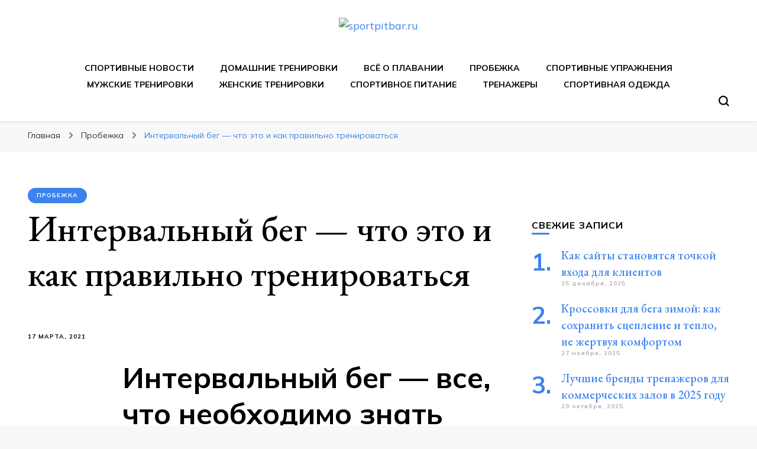

--- FILE ---
content_type: text/html; charset=UTF-8
request_url: https://sportpitbar.ru/probezhka/intervalnyj-beg-chto-eto-i-kak-pravilno-trenirovatsya/
body_size: 21580
content:
    <!DOCTYPE html>
    <html lang="ru-RU" prefix="og: https://ogp.me/ns#">
    <head itemscope itemtype="http://schema.org/WebSite">
	<div id="foremediaads-c1"></div>
<script type="text/javascript" async src="https://platform.foremedia.net/code/15197/c1"></script>
	<script type="text/javascript" async src="https://platform.foremedia.net/code/15197/analytics"></script>
	    <meta charset="UTF-8">
    <meta name="viewport" content="width=device-width, initial-scale=1">
    <link rel="profile" href="http://gmpg.org/xfn/11">
    	<style>img:is([sizes="auto" i], [sizes^="auto," i]) { contain-intrinsic-size: 3000px 1500px }</style>
	
<!-- SEO от Rank Math - https://rankmath.com/ -->
<title>Интервальный бег - что это и как правильно тренироваться sportpitbar.ru</title>
<meta name="description" content="Сегодня вы узнаете, что такое интервальный бег, какие уровни интенсивности идеальны для интервальной тренировки, и другие важные нюансы."/>
<meta name="robots" content="follow, index, max-snippet:-1, max-video-preview:-1, max-image-preview:large"/>
<link rel="canonical" href="https://sportpitbar.ru/probezhka/intervalnyj-beg-chto-eto-i-kak-pravilno-trenirovatsya/" />
<meta property="og:locale" content="ru_RU" />
<meta property="og:type" content="article" />
<meta property="og:title" content="Интервальный бег - что это и как правильно тренироваться sportpitbar.ru" />
<meta property="og:description" content="Сегодня вы узнаете, что такое интервальный бег, какие уровни интенсивности идеальны для интервальной тренировки, и другие важные нюансы." />
<meta property="og:url" content="https://sportpitbar.ru/probezhka/intervalnyj-beg-chto-eto-i-kak-pravilno-trenirovatsya/" />
<meta property="og:site_name" content="sportpitbar.ru" />
<meta property="article:section" content="Пробежка" />
<meta property="og:updated_time" content="2021-05-21T12:18:11+00:00" />
<meta property="article:published_time" content="2021-03-17T06:36:41+00:00" />
<meta property="article:modified_time" content="2021-05-21T12:18:11+00:00" />
<meta name="twitter:card" content="summary_large_image" />
<meta name="twitter:title" content="Интервальный бег - что это и как правильно тренироваться sportpitbar.ru" />
<meta name="twitter:description" content="Сегодня вы узнаете, что такое интервальный бег, какие уровни интенсивности идеальны для интервальной тренировки, и другие важные нюансы." />
<meta name="twitter:label1" content="Автор" />
<meta name="twitter:data1" content="adminsport" />
<meta name="twitter:label2" content="Время чтения" />
<meta name="twitter:data2" content="8 минут" />
<script type="application/ld+json" class="rank-math-schema">{"@context":"https://schema.org","@graph":[{"@type":"Organization","@id":"https://sportpitbar.ru/#organization","name":"sportpitbar.ru","url":"https://sportpitbar.ru","logo":{"@type":"ImageObject","@id":"https://sportpitbar.ru/#logo","url":"http://sportpitbar.ru/wp-content/uploads/2021/05/cropped-cropped-Screenshot_3-removebg-preview-1.png","contentUrl":"http://sportpitbar.ru/wp-content/uploads/2021/05/cropped-cropped-Screenshot_3-removebg-preview-1.png","caption":"sportpitbar.ru","inLanguage":"ru-RU","width":"675","height":"191"}},{"@type":"WebSite","@id":"https://sportpitbar.ru/#website","url":"https://sportpitbar.ru","name":"sportpitbar.ru","publisher":{"@id":"https://sportpitbar.ru/#organization"},"inLanguage":"ru-RU"},{"@type":"ImageObject","@id":"https://justsport.info/media/zoo/images/intervalniy-beg-2_11cec0b37412cfd1328ed58d7b2f6871.jpg","url":"https://justsport.info/media/zoo/images/intervalniy-beg-2_11cec0b37412cfd1328ed58d7b2f6871.jpg","width":"200","height":"200","inLanguage":"ru-RU"},{"@type":"BreadcrumbList","@id":"https://sportpitbar.ru/probezhka/intervalnyj-beg-chto-eto-i-kak-pravilno-trenirovatsya/#breadcrumb","itemListElement":[{"@type":"ListItem","position":"1","item":{"@id":"https://sportpitbar.ru","name":"\u0413\u043b\u0430\u0432\u043d\u0430\u044f"}},{"@type":"ListItem","position":"2","item":{"@id":"https://sportpitbar.ru/category/probezhka/","name":"\u041f\u0440\u043e\u0431\u0435\u0436\u043a\u0430"}},{"@type":"ListItem","position":"3","item":{"@id":"https://sportpitbar.ru/probezhka/intervalnyj-beg-chto-eto-i-kak-pravilno-trenirovatsya/","name":"\u0418\u043d\u0442\u0435\u0440\u0432\u0430\u043b\u044c\u043d\u044b\u0439 \u0431\u0435\u0433 &#8212; \u0447\u0442\u043e \u044d\u0442\u043e \u0438 \u043a\u0430\u043a \u043f\u0440\u0430\u0432\u0438\u043b\u044c\u043d\u043e \u0442\u0440\u0435\u043d\u0438\u0440\u043e\u0432\u0430\u0442\u044c\u0441\u044f"}}]},{"@type":"WebPage","@id":"https://sportpitbar.ru/probezhka/intervalnyj-beg-chto-eto-i-kak-pravilno-trenirovatsya/#webpage","url":"https://sportpitbar.ru/probezhka/intervalnyj-beg-chto-eto-i-kak-pravilno-trenirovatsya/","name":"\u0418\u043d\u0442\u0435\u0440\u0432\u0430\u043b\u044c\u043d\u044b\u0439 \u0431\u0435\u0433 - \u0447\u0442\u043e \u044d\u0442\u043e \u0438 \u043a\u0430\u043a \u043f\u0440\u0430\u0432\u0438\u043b\u044c\u043d\u043e \u0442\u0440\u0435\u043d\u0438\u0440\u043e\u0432\u0430\u0442\u044c\u0441\u044f sportpitbar.ru","datePublished":"2021-03-17T06:36:41+00:00","dateModified":"2021-05-21T12:18:11+00:00","isPartOf":{"@id":"https://sportpitbar.ru/#website"},"primaryImageOfPage":{"@id":"https://justsport.info/media/zoo/images/intervalniy-beg-2_11cec0b37412cfd1328ed58d7b2f6871.jpg"},"inLanguage":"ru-RU","breadcrumb":{"@id":"https://sportpitbar.ru/probezhka/intervalnyj-beg-chto-eto-i-kak-pravilno-trenirovatsya/#breadcrumb"}},{"@type":"Person","@id":"https://sportpitbar.ru/probezhka/intervalnyj-beg-chto-eto-i-kak-pravilno-trenirovatsya/#author","name":"adminsport","image":{"@type":"ImageObject","@id":"https://secure.gravatar.com/avatar/4f17c246b83b5fea649b16cb94c978e637ef469617c529100f02a7acc33c8410?s=96&amp;d=mm&amp;r=g","url":"https://secure.gravatar.com/avatar/4f17c246b83b5fea649b16cb94c978e637ef469617c529100f02a7acc33c8410?s=96&amp;d=mm&amp;r=g","caption":"adminsport","inLanguage":"ru-RU"},"sameAs":["http://sportpitbar.ru"],"worksFor":{"@id":"https://sportpitbar.ru/#organization"}},{"@type":"BlogPosting","headline":"\u0418\u043d\u0442\u0435\u0440\u0432\u0430\u043b\u044c\u043d\u044b\u0439 \u0431\u0435\u0433 - \u0447\u0442\u043e \u044d\u0442\u043e \u0438 \u043a\u0430\u043a \u043f\u0440\u0430\u0432\u0438\u043b\u044c\u043d\u043e \u0442\u0440\u0435\u043d\u0438\u0440\u043e\u0432\u0430\u0442\u044c\u0441\u044f sportpitbar.ru","datePublished":"2021-03-17T06:36:41+00:00","dateModified":"2021-05-21T12:18:11+00:00","articleSection":"\u041f\u0440\u043e\u0431\u0435\u0436\u043a\u0430","author":{"@id":"https://sportpitbar.ru/probezhka/intervalnyj-beg-chto-eto-i-kak-pravilno-trenirovatsya/#author","name":"adminsport"},"publisher":{"@id":"https://sportpitbar.ru/#organization"},"description":"\u0421\u0435\u0433\u043e\u0434\u043d\u044f \u0432\u044b \u0443\u0437\u043d\u0430\u0435\u0442\u0435, \u0447\u0442\u043e \u0442\u0430\u043a\u043e\u0435 \u0438\u043d\u0442\u0435\u0440\u0432\u0430\u043b\u044c\u043d\u044b\u0439 \u0431\u0435\u0433, \u043a\u0430\u043a\u0438\u0435 \u0443\u0440\u043e\u0432\u043d\u0438 \u0438\u043d\u0442\u0435\u043d\u0441\u0438\u0432\u043d\u043e\u0441\u0442\u0438 \u0438\u0434\u0435\u0430\u043b\u044c\u043d\u044b \u0434\u043b\u044f \u0438\u043d\u0442\u0435\u0440\u0432\u0430\u043b\u044c\u043d\u043e\u0439 \u0442\u0440\u0435\u043d\u0438\u0440\u043e\u0432\u043a\u0438, \u0438 \u0434\u0440\u0443\u0433\u0438\u0435 \u0432\u0430\u0436\u043d\u044b\u0435 \u043d\u044e\u0430\u043d\u0441\u044b.","name":"\u0418\u043d\u0442\u0435\u0440\u0432\u0430\u043b\u044c\u043d\u044b\u0439 \u0431\u0435\u0433 - \u0447\u0442\u043e \u044d\u0442\u043e \u0438 \u043a\u0430\u043a \u043f\u0440\u0430\u0432\u0438\u043b\u044c\u043d\u043e \u0442\u0440\u0435\u043d\u0438\u0440\u043e\u0432\u0430\u0442\u044c\u0441\u044f sportpitbar.ru","@id":"https://sportpitbar.ru/probezhka/intervalnyj-beg-chto-eto-i-kak-pravilno-trenirovatsya/#richSnippet","isPartOf":{"@id":"https://sportpitbar.ru/probezhka/intervalnyj-beg-chto-eto-i-kak-pravilno-trenirovatsya/#webpage"},"image":{"@id":"https://justsport.info/media/zoo/images/intervalniy-beg-2_11cec0b37412cfd1328ed58d7b2f6871.jpg"},"inLanguage":"ru-RU","mainEntityOfPage":{"@id":"https://sportpitbar.ru/probezhka/intervalnyj-beg-chto-eto-i-kak-pravilno-trenirovatsya/#webpage"}}]}</script>
<!-- /Rank Math WordPress SEO плагин -->

<link rel='dns-prefetch' href='//fonts.googleapis.com' />
<link rel='stylesheet' id='wp-block-library-css' href='https://sportpitbar.ru/wp-includes/css/dist/block-library/style.min.css' type='text/css' media='all' />
<style id='classic-theme-styles-inline-css' type='text/css'>
/*! This file is auto-generated */
.wp-block-button__link{color:#fff;background-color:#32373c;border-radius:9999px;box-shadow:none;text-decoration:none;padding:calc(.667em + 2px) calc(1.333em + 2px);font-size:1.125em}.wp-block-file__button{background:#32373c;color:#fff;text-decoration:none}
</style>
<style id='global-styles-inline-css' type='text/css'>
:root{--wp--preset--aspect-ratio--square: 1;--wp--preset--aspect-ratio--4-3: 4/3;--wp--preset--aspect-ratio--3-4: 3/4;--wp--preset--aspect-ratio--3-2: 3/2;--wp--preset--aspect-ratio--2-3: 2/3;--wp--preset--aspect-ratio--16-9: 16/9;--wp--preset--aspect-ratio--9-16: 9/16;--wp--preset--color--black: #000000;--wp--preset--color--cyan-bluish-gray: #abb8c3;--wp--preset--color--white: #ffffff;--wp--preset--color--pale-pink: #f78da7;--wp--preset--color--vivid-red: #cf2e2e;--wp--preset--color--luminous-vivid-orange: #ff6900;--wp--preset--color--luminous-vivid-amber: #fcb900;--wp--preset--color--light-green-cyan: #7bdcb5;--wp--preset--color--vivid-green-cyan: #00d084;--wp--preset--color--pale-cyan-blue: #8ed1fc;--wp--preset--color--vivid-cyan-blue: #0693e3;--wp--preset--color--vivid-purple: #9b51e0;--wp--preset--gradient--vivid-cyan-blue-to-vivid-purple: linear-gradient(135deg,rgba(6,147,227,1) 0%,rgb(155,81,224) 100%);--wp--preset--gradient--light-green-cyan-to-vivid-green-cyan: linear-gradient(135deg,rgb(122,220,180) 0%,rgb(0,208,130) 100%);--wp--preset--gradient--luminous-vivid-amber-to-luminous-vivid-orange: linear-gradient(135deg,rgba(252,185,0,1) 0%,rgba(255,105,0,1) 100%);--wp--preset--gradient--luminous-vivid-orange-to-vivid-red: linear-gradient(135deg,rgba(255,105,0,1) 0%,rgb(207,46,46) 100%);--wp--preset--gradient--very-light-gray-to-cyan-bluish-gray: linear-gradient(135deg,rgb(238,238,238) 0%,rgb(169,184,195) 100%);--wp--preset--gradient--cool-to-warm-spectrum: linear-gradient(135deg,rgb(74,234,220) 0%,rgb(151,120,209) 20%,rgb(207,42,186) 40%,rgb(238,44,130) 60%,rgb(251,105,98) 80%,rgb(254,248,76) 100%);--wp--preset--gradient--blush-light-purple: linear-gradient(135deg,rgb(255,206,236) 0%,rgb(152,150,240) 100%);--wp--preset--gradient--blush-bordeaux: linear-gradient(135deg,rgb(254,205,165) 0%,rgb(254,45,45) 50%,rgb(107,0,62) 100%);--wp--preset--gradient--luminous-dusk: linear-gradient(135deg,rgb(255,203,112) 0%,rgb(199,81,192) 50%,rgb(65,88,208) 100%);--wp--preset--gradient--pale-ocean: linear-gradient(135deg,rgb(255,245,203) 0%,rgb(182,227,212) 50%,rgb(51,167,181) 100%);--wp--preset--gradient--electric-grass: linear-gradient(135deg,rgb(202,248,128) 0%,rgb(113,206,126) 100%);--wp--preset--gradient--midnight: linear-gradient(135deg,rgb(2,3,129) 0%,rgb(40,116,252) 100%);--wp--preset--font-size--small: 13px;--wp--preset--font-size--medium: 20px;--wp--preset--font-size--large: 36px;--wp--preset--font-size--x-large: 42px;--wp--preset--spacing--20: 0.44rem;--wp--preset--spacing--30: 0.67rem;--wp--preset--spacing--40: 1rem;--wp--preset--spacing--50: 1.5rem;--wp--preset--spacing--60: 2.25rem;--wp--preset--spacing--70: 3.38rem;--wp--preset--spacing--80: 5.06rem;--wp--preset--shadow--natural: 6px 6px 9px rgba(0, 0, 0, 0.2);--wp--preset--shadow--deep: 12px 12px 50px rgba(0, 0, 0, 0.4);--wp--preset--shadow--sharp: 6px 6px 0px rgba(0, 0, 0, 0.2);--wp--preset--shadow--outlined: 6px 6px 0px -3px rgba(255, 255, 255, 1), 6px 6px rgba(0, 0, 0, 1);--wp--preset--shadow--crisp: 6px 6px 0px rgba(0, 0, 0, 1);}:where(.is-layout-flex){gap: 0.5em;}:where(.is-layout-grid){gap: 0.5em;}body .is-layout-flex{display: flex;}.is-layout-flex{flex-wrap: wrap;align-items: center;}.is-layout-flex > :is(*, div){margin: 0;}body .is-layout-grid{display: grid;}.is-layout-grid > :is(*, div){margin: 0;}:where(.wp-block-columns.is-layout-flex){gap: 2em;}:where(.wp-block-columns.is-layout-grid){gap: 2em;}:where(.wp-block-post-template.is-layout-flex){gap: 1.25em;}:where(.wp-block-post-template.is-layout-grid){gap: 1.25em;}.has-black-color{color: var(--wp--preset--color--black) !important;}.has-cyan-bluish-gray-color{color: var(--wp--preset--color--cyan-bluish-gray) !important;}.has-white-color{color: var(--wp--preset--color--white) !important;}.has-pale-pink-color{color: var(--wp--preset--color--pale-pink) !important;}.has-vivid-red-color{color: var(--wp--preset--color--vivid-red) !important;}.has-luminous-vivid-orange-color{color: var(--wp--preset--color--luminous-vivid-orange) !important;}.has-luminous-vivid-amber-color{color: var(--wp--preset--color--luminous-vivid-amber) !important;}.has-light-green-cyan-color{color: var(--wp--preset--color--light-green-cyan) !important;}.has-vivid-green-cyan-color{color: var(--wp--preset--color--vivid-green-cyan) !important;}.has-pale-cyan-blue-color{color: var(--wp--preset--color--pale-cyan-blue) !important;}.has-vivid-cyan-blue-color{color: var(--wp--preset--color--vivid-cyan-blue) !important;}.has-vivid-purple-color{color: var(--wp--preset--color--vivid-purple) !important;}.has-black-background-color{background-color: var(--wp--preset--color--black) !important;}.has-cyan-bluish-gray-background-color{background-color: var(--wp--preset--color--cyan-bluish-gray) !important;}.has-white-background-color{background-color: var(--wp--preset--color--white) !important;}.has-pale-pink-background-color{background-color: var(--wp--preset--color--pale-pink) !important;}.has-vivid-red-background-color{background-color: var(--wp--preset--color--vivid-red) !important;}.has-luminous-vivid-orange-background-color{background-color: var(--wp--preset--color--luminous-vivid-orange) !important;}.has-luminous-vivid-amber-background-color{background-color: var(--wp--preset--color--luminous-vivid-amber) !important;}.has-light-green-cyan-background-color{background-color: var(--wp--preset--color--light-green-cyan) !important;}.has-vivid-green-cyan-background-color{background-color: var(--wp--preset--color--vivid-green-cyan) !important;}.has-pale-cyan-blue-background-color{background-color: var(--wp--preset--color--pale-cyan-blue) !important;}.has-vivid-cyan-blue-background-color{background-color: var(--wp--preset--color--vivid-cyan-blue) !important;}.has-vivid-purple-background-color{background-color: var(--wp--preset--color--vivid-purple) !important;}.has-black-border-color{border-color: var(--wp--preset--color--black) !important;}.has-cyan-bluish-gray-border-color{border-color: var(--wp--preset--color--cyan-bluish-gray) !important;}.has-white-border-color{border-color: var(--wp--preset--color--white) !important;}.has-pale-pink-border-color{border-color: var(--wp--preset--color--pale-pink) !important;}.has-vivid-red-border-color{border-color: var(--wp--preset--color--vivid-red) !important;}.has-luminous-vivid-orange-border-color{border-color: var(--wp--preset--color--luminous-vivid-orange) !important;}.has-luminous-vivid-amber-border-color{border-color: var(--wp--preset--color--luminous-vivid-amber) !important;}.has-light-green-cyan-border-color{border-color: var(--wp--preset--color--light-green-cyan) !important;}.has-vivid-green-cyan-border-color{border-color: var(--wp--preset--color--vivid-green-cyan) !important;}.has-pale-cyan-blue-border-color{border-color: var(--wp--preset--color--pale-cyan-blue) !important;}.has-vivid-cyan-blue-border-color{border-color: var(--wp--preset--color--vivid-cyan-blue) !important;}.has-vivid-purple-border-color{border-color: var(--wp--preset--color--vivid-purple) !important;}.has-vivid-cyan-blue-to-vivid-purple-gradient-background{background: var(--wp--preset--gradient--vivid-cyan-blue-to-vivid-purple) !important;}.has-light-green-cyan-to-vivid-green-cyan-gradient-background{background: var(--wp--preset--gradient--light-green-cyan-to-vivid-green-cyan) !important;}.has-luminous-vivid-amber-to-luminous-vivid-orange-gradient-background{background: var(--wp--preset--gradient--luminous-vivid-amber-to-luminous-vivid-orange) !important;}.has-luminous-vivid-orange-to-vivid-red-gradient-background{background: var(--wp--preset--gradient--luminous-vivid-orange-to-vivid-red) !important;}.has-very-light-gray-to-cyan-bluish-gray-gradient-background{background: var(--wp--preset--gradient--very-light-gray-to-cyan-bluish-gray) !important;}.has-cool-to-warm-spectrum-gradient-background{background: var(--wp--preset--gradient--cool-to-warm-spectrum) !important;}.has-blush-light-purple-gradient-background{background: var(--wp--preset--gradient--blush-light-purple) !important;}.has-blush-bordeaux-gradient-background{background: var(--wp--preset--gradient--blush-bordeaux) !important;}.has-luminous-dusk-gradient-background{background: var(--wp--preset--gradient--luminous-dusk) !important;}.has-pale-ocean-gradient-background{background: var(--wp--preset--gradient--pale-ocean) !important;}.has-electric-grass-gradient-background{background: var(--wp--preset--gradient--electric-grass) !important;}.has-midnight-gradient-background{background: var(--wp--preset--gradient--midnight) !important;}.has-small-font-size{font-size: var(--wp--preset--font-size--small) !important;}.has-medium-font-size{font-size: var(--wp--preset--font-size--medium) !important;}.has-large-font-size{font-size: var(--wp--preset--font-size--large) !important;}.has-x-large-font-size{font-size: var(--wp--preset--font-size--x-large) !important;}
:where(.wp-block-post-template.is-layout-flex){gap: 1.25em;}:where(.wp-block-post-template.is-layout-grid){gap: 1.25em;}
:where(.wp-block-columns.is-layout-flex){gap: 2em;}:where(.wp-block-columns.is-layout-grid){gap: 2em;}
:root :where(.wp-block-pullquote){font-size: 1.5em;line-height: 1.6;}
</style>
<link rel='stylesheet' id='contact-form-7-css' href='https://sportpitbar.ru/wp-content/plugins/contact-form-7/includes/css/styles.css' type='text/css' media='all' />
<link rel='stylesheet' id='cookie-notice-front-css' href='https://sportpitbar.ru/wp-content/plugins/cookie-notice/css/front.min.css' type='text/css' media='all' />
<link rel='stylesheet' id='owl-carousel-css' href='https://sportpitbar.ru/wp-content/themes/blossom-pin/css/owl.carousel.min.css' type='text/css' media='all' />
<link rel='stylesheet' id='blossom-pin-google-fonts-css' href='https://fonts.googleapis.com/css?family=Mulish%3A200%2C300%2Cregular%2C500%2C600%2C700%2C800%2C900%2C200italic%2C300italic%2Citalic%2C500italic%2C600italic%2C700italic%2C800italic%2C900italic%7CEB+Garamond%3Aregular%2C500%2C600%2C700%2C800%2Citalic%2C500italic%2C600italic%2C700italic%2C800italic%7CCormorant+Garamond%3Aregular' type='text/css' media='all' />
<link rel='stylesheet' id='blossom-pinit-parent-style-css' href='https://sportpitbar.ru/wp-content/themes/blossom-pin/style.css' type='text/css' media='all' />
<link rel='stylesheet' id='blossom-pin-css' href='https://sportpitbar.ru/wp-content/themes/blossom-pinit/style.css' type='text/css' media='all' />
<style id='blossom-pin-inline-css' type='text/css'>

    
    /*Typography*/

    body,
    button,
    input,
    select,
    optgroup,
    textarea,
    .woocommerce div.product .woocommerce-tabs .panel{
        font-family : Mulish;
        font-size   : 18px;        
    }
    
    .site-header .site-branding .site-title,
    .single-header .site-branding .site-title,
    .mobile-header .mobile-site-header .site-branding .site-title{
        font-family : Cormorant Garamond;
        font-weight : 400;
        font-style  : normal;
    }

    .newsletter-section .blossomthemes-email-newsletter-wrapper .text-holder h3,
    .newsletter-section .blossomthemes-email-newsletter-wrapper.bg-img .text-holder h3,
    .single .navigation .post-title,
    .woocommerce div.product .woocommerce-tabs .panel h2,
    .woocommerce div.product .product_title,
    #primary .post .entry-content blockquote cite, 
    #primary .page .entry-content blockquote cite{
        font-family : Mulish;
    }
    
    /*Color Scheme*/
    a, 
    .main-navigation ul li a:hover,
    .main-navigation ul .current-menu-item > a,
    .main-navigation ul li:hover > a, 
    .site-header .site-branding .site-title a:hover, 
    .site-header .social-networks ul li a:hover, 
    .banner-slider .item .text-holder .entry-title a:hover, 
    .blog #primary .post .entry-header .entry-title a:hover, 
    .blog #primary .post .entry-footer .read-more:hover, 
    .blog #primary .post .entry-footer .edit-link a:hover, 
    .blog #primary .post .bottom .posted-on a:hover, 
    .newsletter-section .social-networks ul li a:hover, 
    .instagram-section .profile-link:hover, 
    .search #primary .search-post .entry-header .entry-title a:hover,
     .archive #primary .post .entry-header .entry-title a:hover, 
     .search #primary .search-post .entry-footer .posted-on a:hover,
     .archive #primary .post .entry-footer .posted-on a:hover, 
     .single #primary .post .holder .meta-info .entry-meta a:hover, 
    .single-header .site-branding .site-title a:hover, 
    .single-header .social-networks ul li a:hover, 
    .comments-area .comment-body .text-holder .top .comment-metadata a:hover, 
    .comments-area .comment-body .text-holder .reply a:hover, 
    .recommended-post .post .entry-header .entry-title a:hover, 
    .error-wrapper .error-holder h3, 
    .widget_bttk_popular_post ul li .entry-header .entry-title a:hover,
     .widget_bttk_pro_recent_post ul li .entry-header .entry-title a:hover, 
     .widget_bttk_popular_post ul li .entry-header .entry-meta a:hover,
     .widget_bttk_pro_recent_post ul li .entry-header .entry-meta a:hover,
     .widget_bttk_popular_post .style-two li .entry-header .cat-links a:hover,
     .widget_bttk_pro_recent_post .style-two li .entry-header .cat-links a:hover,
     .widget_bttk_popular_post .style-three li .entry-header .cat-links a:hover,
     .widget_bttk_pro_recent_post .style-three li .entry-header .cat-links a:hover, 
     .widget_recent_entries ul li:before, 
     .widget_recent_entries ul li a:hover, 
    .widget_recent_comments ul li:before, 
    .widget_bttk_posts_category_slider_widget .carousel-title .cat-links a:hover, 
    .widget_bttk_posts_category_slider_widget .carousel-title .title a:hover, 
    .site-footer .footer-b .footer-nav ul li a:hover, 
    .single .navigation a:hover .post-title, 
    .page-template-blossom-portfolio .portfolio-holder .portfolio-sorting .is-checked, 
    .portfolio-item a:hover, 
    .single-blossom-portfolio .post-navigation .nav-previous a:hover,
     .single-blossom-portfolio .post-navigation .nav-next a:hover, 
     .mobile-header .mobile-site-header .site-branding .site-title a:hover, 
    .mobile-menu .main-navigation ul li:hover svg, 
    .main-navigation ul ul li a:hover, 
    .main-navigation ul ul li:hover > a, 
    .main-navigation ul ul .current-menu-item > a, 
    .main-navigation ul ul .current-menu-ancestor > a, 
    .main-navigation ul ul .current_page_item > a, 
    .main-navigation ul ul .current_page_ancestor > a, 
    .mobile-menu .main-navigation ul ul li a:hover,
    .mobile-menu .main-navigation ul ul li:hover > a, 
    .mobile-menu .social-networks ul li a:hover, 
    .site-main .blossom-portfolio .entry-title a:hover, 
    .site-main .blossom-portfolio .entry-footer .posted-on a:hover, 
    #crumbs a:hover, #crumbs .current a,
    .underline .entry-content a:hover{
        color: #3d83ed;
    }

    .blog #primary .post .entry-header .category a,
    .widget .widget-title::after,
    .widget_bttk_custom_categories ul li a:hover .post-count,
    .widget_blossomtheme_companion_cta_widget .text-holder .button-wrap .btn-cta,
    .widget_blossomtheme_featured_page_widget .text-holder .btn-readmore:hover,
    .widget_bttk_icon_text_widget .text-holder .btn-readmore:hover,
    .widget_bttk_image_text_widget ul li .btn-readmore:hover,
    .newsletter-section,
    .single .post-entry-header .category a,
    .single #primary .post .holder .meta-info .entry-meta .byline:after,
    .recommended-post .post .entry-header .category a,
    .search #primary .search-post .entry-header .category a,
    .archive #primary .post .entry-header .category a,
    .banner-slider .item .text-holder .category a,
    .back-to-top,
    .single-header .progress-bar,
    .widget_bttk_author_bio .readmore:hover,
    .banner-layout-two .text-holder .category a, 
    .banner-layout-two .text-holder .category span,
    .banner-layout-two .item,
    .banner .banner-caption .banner-link:hover,
    .banner-slider .item{
        background: #3d83ed;
    }

    .blog #primary .post .entry-footer .read-more:hover,
    .blog #primary .post .entry-footer .edit-link a:hover{
        border-bottom-color: #3d83ed;
        color: #3d83ed;
    }

    button:hover,
    input[type="button"]:hover,
    input[type="reset"]:hover,
    input[type="submit"]:hover,
    .error-wrapper .error-holder .btn-home a:hover,
    .posts-navigation .nav-next:hover,
    .posts-navigation .nav-previous:hover{
        background: #3d83ed;
        border-color: #3d83ed;
    }

    .blog #primary .post .entry-header .entry-title a, 
    .banner-layout-two .text-holder .entry-title a,
    .banner-slider .item .text-holder .entry-title a{
        background-image: linear-gradient(180deg, transparent 95%,  #3d83ed 0);
    }

    @media screen and (max-width: 1024px) {
        .main-navigation ul ul li a:hover, 
        .main-navigation ul ul li:hover > a, 
        .main-navigation ul ul .current-menu-item > a, 
        .main-navigation ul ul .current-menu-ancestor > a, 
        .main-navigation ul ul .current_page_item > a, 
        .main-navigation ul ul .current_page_ancestor > a {
            color: #3d83ed !important;
        }
    }

    /*Typography*/
    .banner-slider .item .text-holder .entry-title,
    .blog #primary .post .entry-header .entry-title,
    .widget_bttk_popular_post ul li .entry-header .entry-title,
    .widget_bttk_pro_recent_post ul li .entry-header .entry-title,
    .blossomthemes-email-newsletter-wrapper.bg-img .text-holder h3,
    .widget_recent_entries ul li a,
    .widget_bttk_posts_category_slider_widget .carousel-title .title,
    .widget_recent_comments ul li a,
    .single .post-entry-header .entry-title,
    .recommended-post .post .entry-header .entry-title,
    #primary .post .entry-content .pull-left,
    #primary .page .entry-content .pull-left,
    #primary .post .entry-content .pull-right,
    #primary .page .entry-content .pull-right,
    .single-header .title-holder .post-title,
    .search #primary .search-post .entry-header .entry-title,
    .archive #primary .post .entry-header .entry-title,
    .banner-layout-two .text-holder .entry-title,
    .single-blossom-portfolio .post-navigation .nav-previous, 
    .single-blossom-portfolio .post-navigation .nav-next,
    #primary .post .entry-content blockquote, 
    #primary .page .entry-content blockquote,
    .banner .banner-caption .banner-title{
        font-family : EB Garamond;
    }
</style>
<script type="text/javascript" id="cookie-notice-front-js-before">
/* <![CDATA[ */
var cnArgs = {"ajaxUrl":"https:\/\/sportpitbar.ru\/wp-admin\/admin-ajax.php","nonce":"24f1965428","hideEffect":"fade","position":"top","onScroll":false,"onScrollOffset":100,"onClick":false,"cookieName":"cookie_notice_accepted","cookieTime":2592000,"cookieTimeRejected":2592000,"globalCookie":false,"redirection":false,"cache":false,"revokeCookies":false,"revokeCookiesOpt":"automatic"};
/* ]]> */
</script>
<script type="text/javascript" src="https://sportpitbar.ru/wp-content/plugins/cookie-notice/js/front.min.js" id="cookie-notice-front-js"></script>
<script type="text/javascript" src="https://sportpitbar.ru/wp-includes/js/jquery/jquery.min.js" id="jquery-core-js"></script>
<link rel="EditURI" type="application/rsd+xml" title="RSD" href="https://sportpitbar.ru/xmlrpc.php?rsd" />
<link rel='shortlink' href='https://sportpitbar.ru/?p=186' />
		<!-- Custom Logo: hide header text -->
		<style id="custom-logo-css" type="text/css">
			.site-title, .site-description {
				position: absolute;
				clip-path: inset(50%);
			}
		</style>
		<style>.pseudo-clearfy-link { color: #008acf; cursor: pointer;}.pseudo-clearfy-link:hover { text-decoration: none;}</style><script type="application/ld+json">{
    "@context": "http://schema.org",
    "@type": "Blog",
    "mainEntityOfPage": {
        "@type": "WebPage",
        "@id": "https://sportpitbar.ru/probezhka/intervalnyj-beg-chto-eto-i-kak-pravilno-trenirovatsya/"
    },
    "headline": "Интервальный бег &#8212; что это и как правильно тренироваться",
    "datePublished": "2021-03-17T06:36:41+0000",
    "dateModified": "2021-05-21T12:18:11+0000",
    "author": {
        "@type": "Person",
        "name": "adminsport"
    },
    "description": "Интервальный бег - все, что необходимо знатьСегодня вы узнаете, что такое интервальный бег, какие уровни интен",
    "publisher": {
        "@type": "Organization",
        "name": "sportpitbar.ru",
        "description": "Персональный тренер в мире спорта, все о спортивных упражнения, правильные диеты, программы тренировок",
        "logo": {
            "@type": "ImageObject",
            "url": "https://sportpitbar.ru/wp-content/uploads/2021/05/cropped-cropped-Screenshot_3-removebg-preview-1.png",
            "width": 212,
            "height": 60
        }
    }
}</script><link rel="icon" href="https://sportpitbar.ru/wp-content/uploads/2021/05/cropped-Screenshot_4-32x32.png" sizes="32x32" />
<link rel="icon" href="https://sportpitbar.ru/wp-content/uploads/2021/05/cropped-Screenshot_4-192x192.png" sizes="192x192" />
<link rel="apple-touch-icon" href="https://sportpitbar.ru/wp-content/uploads/2021/05/cropped-Screenshot_4-180x180.png" />
<meta name="msapplication-TileImage" content="https://sportpitbar.ru/wp-content/uploads/2021/05/cropped-Screenshot_4-270x270.png" />
</head>

<body class="wp-singular post-template-default single single-post postid-186 single-format-standard wp-custom-logo wp-theme-blossom-pin wp-child-theme-blossom-pinit cookies-not-set underline rightsidebar hassidebar" itemscope itemtype="http://schema.org/WebPage">

        <div class="single-header">
                    <div class="site-branding" itemscope itemtype="http://schema.org/Organization">
            <a href="https://sportpitbar.ru/" class="custom-logo-link" rel="home"><img width="675" height="191" src="https://sportpitbar.ru/wp-content/uploads/2021/05/cropped-cropped-Screenshot_3-removebg-preview-1.png" class="custom-logo" alt="sportpitbar.ru" decoding="async" fetchpriority="high" srcset="https://sportpitbar.ru/wp-content/uploads/2021/05/cropped-cropped-Screenshot_3-removebg-preview-1.png 675w, https://sportpitbar.ru/wp-content/uploads/2021/05/cropped-cropped-Screenshot_3-removebg-preview-1-300x85.png 300w" sizes="(max-width: 675px) 100vw, 675px" /></a>                        <p class="site-title" itemprop="name"><a href="https://sportpitbar.ru/" rel="home" itemprop="url">sportpitbar.ru</a></p>
                                            <p class="site-description">Персональный тренер в мире спорта, все о спортивных упражнения, правильные диеты, программы тренировок</p>
                            </div>
                <div class="title-holder">
                <span>Вы читаете</span>
                <h2 class="post-title">Интервальный бег &#8212; что это и как правильно тренироваться</h2>
            </div>
                        <div class="progress-container">
                <div class="progress-bar" id="myBar"></div>
            </div>
        </div>
            <div id="page" class="site"><a aria-label="Перейти к содержанию" class="skip-link" href="#content">Перейти к содержимому</a>
        <div class="mobile-header">
        <div class="mobile-site-header">
            <button aria-label="переключатель основного меню" id="toggle-button" data-toggle-target=".main-menu-modal" data-toggle-body-class="showing-main-menu-modal" aria-expanded="false" data-set-focus=".close-main-nav-toggle">
                <span></span>
                <span></span>
                <span></span>
            </button>
            <div class="mobile-menu-wrap">
                <nav id="mobile-site-navigation" class="main-navigation" itemscope itemtype="http://schema.org/SiteNavigationElement">
                    <div class="primary-menu-list main-menu-modal cover-modal" data-modal-target-string=".main-menu-modal">
                        <button class="btn-close-menu close-main-nav-toggle" data-toggle-target=".main-menu-modal" data-toggle-body-class="showing-main-menu-modal" aria-expanded="false" data-set-focus=".main-menu-modal"><span></span></button>
                        <div class="mobile-menu" aria-label="Меню для мобильных устройств">
                            <div class="menu-glavnoe-container"><ul id="mobile-primary-menu" class="menu main-menu-modal"><li id="menu-item-11525" class="menu-item menu-item-type-taxonomy menu-item-object-category menu-item-11525"><a href="https://sportpitbar.ru/category/sportivnye-novosti/">Спортивные новости</a></li>
<li id="menu-item-8063" class="menu-item menu-item-type-taxonomy menu-item-object-category menu-item-8063"><a href="https://sportpitbar.ru/category/domashnie-trenirovki/">Домашние тренировки</a></li>
<li id="menu-item-8064" class="menu-item menu-item-type-taxonomy menu-item-object-category menu-item-8064"><a href="https://sportpitbar.ru/category/vsjo-o-plavanii/">Всё о плавании</a></li>
<li id="menu-item-8065" class="menu-item menu-item-type-taxonomy menu-item-object-category current-post-ancestor current-menu-parent current-post-parent menu-item-8065"><a href="https://sportpitbar.ru/category/probezhka/">Пробежка</a></li>
<li id="menu-item-8066" class="menu-item menu-item-type-taxonomy menu-item-object-category menu-item-8066"><a href="https://sportpitbar.ru/category/sportivnye-uprazhneniya/">Спортивные упражнения</a></li>
<li id="menu-item-8067" class="menu-item menu-item-type-taxonomy menu-item-object-category menu-item-8067"><a href="https://sportpitbar.ru/category/muzhskie-trenirovki/">Мужские тренировки</a></li>
<li id="menu-item-8068" class="menu-item menu-item-type-taxonomy menu-item-object-category menu-item-8068"><a href="https://sportpitbar.ru/category/zhenskie-trenirovki/">Женские тренировки</a></li>
<li id="menu-item-8069" class="menu-item menu-item-type-taxonomy menu-item-object-category menu-item-8069"><a href="https://sportpitbar.ru/category/sportivnoe-pitanie/">Спортивное питание</a></li>
<li id="menu-item-11500" class="menu-item menu-item-type-taxonomy menu-item-object-category menu-item-11500"><a href="https://sportpitbar.ru/category/trenazhery/">Тренажеры</a></li>
<li id="menu-item-12376" class="menu-item menu-item-type-taxonomy menu-item-object-category menu-item-12376"><a href="https://sportpitbar.ru/category/sportivnaya-odezhda/">Спортивная одежда</a></li>
</ul></div>                        </div>
                    </div>
                </nav> 
                
                            </div>
                    <div class="site-branding" itemscope itemtype="http://schema.org/Organization">
            <a href="https://sportpitbar.ru/" class="custom-logo-link" rel="home"><img width="675" height="191" src="https://sportpitbar.ru/wp-content/uploads/2021/05/cropped-cropped-Screenshot_3-removebg-preview-1.png" class="custom-logo" alt="sportpitbar.ru" decoding="async" srcset="https://sportpitbar.ru/wp-content/uploads/2021/05/cropped-cropped-Screenshot_3-removebg-preview-1.png 675w, https://sportpitbar.ru/wp-content/uploads/2021/05/cropped-cropped-Screenshot_3-removebg-preview-1-300x85.png 300w" sizes="(max-width: 675px) 100vw, 675px" /></a>                        <p class="site-title" itemprop="name"><a href="https://sportpitbar.ru/" rel="home" itemprop="url">sportpitbar.ru</a></p>
                                            <p class="site-description">Персональный тренер в мире спорта, все о спортивных упражнения, правильные диеты, программы тренировок</p>
                            </div>
                <div class="tools">
                                    <div class=header-search>
                        <button aria-label="переключатель формы поиска" class="search-icon search-toggle" data-toggle-target=".mob-search-modal" data-toggle-body-class="showing-mob-search-modal" data-set-focus=".mob-search-modal .search-field" aria-expanded="false">
                            <svg class="open-icon" xmlns="http://www.w3.org/2000/svg" viewBox="-18214 -12091 18 18"><path id="Path_99" data-name="Path 99" d="M18,16.415l-3.736-3.736a7.751,7.751,0,0,0,1.585-4.755A7.876,7.876,0,0,0,7.925,0,7.876,7.876,0,0,0,0,7.925a7.876,7.876,0,0,0,7.925,7.925,7.751,7.751,0,0,0,4.755-1.585L16.415,18ZM2.264,7.925a5.605,5.605,0,0,1,5.66-5.66,5.605,5.605,0,0,1,5.66,5.66,5.605,5.605,0,0,1-5.66,5.66A5.605,5.605,0,0,1,2.264,7.925Z" transform="translate(-18214 -12091)"/></svg>
                        </button>
                        <div class="search-form-holder mob-search-modal cover-modal" data-modal-target-string=".mob-search-modal">
                            <div class="header-search-inner-wrap">
                                <form role="search" method="get" class="search-form" action="https://sportpitbar.ru/"><label class="screen-reader-text">Ищите что-то?</label><label for="submit-field"><span>Найдите что-нибудь и нажав Enter.</span><input type="search" class="search-field" placeholder="Что вы ищите&hellip;" value="" name="s" /></label><input type="submit" class="search-submit" value="Поиск" /></form> 
                                <button aria-label="переключатель формы поиска" class="search-icon close" data-toggle-target=".mob-search-modal" data-toggle-body-class="showing-mob-search-modal" data-set-focus=".mob-search-modal .search-field" aria-expanded="false">
                                    <svg class="close-icon" xmlns="http://www.w3.org/2000/svg" viewBox="10906 13031 18 18"><path id="Close" d="M23,6.813,21.187,5,14,12.187,6.813,5,5,6.813,12.187,14,5,21.187,6.813,23,14,15.813,21.187,23,23,21.187,15.813,14Z" transform="translate(10901 13026)"/></svg>
                                </button>
                            </div>
                        </div>
                        <div class="overlay"></div>
                    </div>
                            </div>
        </div>
    </div>
        <header id="masthead" class="site-header header-layout-two" itemscope itemtype="http://schema.org/WPHeader">

                        <div class="header-t">
                    <div class="container">
                                <div class="site-branding" itemscope itemtype="http://schema.org/Organization">
            <a href="https://sportpitbar.ru/" class="custom-logo-link" rel="home"><img width="675" height="191" src="https://sportpitbar.ru/wp-content/uploads/2021/05/cropped-cropped-Screenshot_3-removebg-preview-1.png" class="custom-logo" alt="sportpitbar.ru" decoding="async" srcset="https://sportpitbar.ru/wp-content/uploads/2021/05/cropped-cropped-Screenshot_3-removebg-preview-1.png 675w, https://sportpitbar.ru/wp-content/uploads/2021/05/cropped-cropped-Screenshot_3-removebg-preview-1-300x85.png 300w" sizes="(max-width: 675px) 100vw, 675px" /></a>                        <p class="site-title" itemprop="name"><a href="https://sportpitbar.ru/" rel="home" itemprop="url">sportpitbar.ru</a></p>
                                            <p class="site-description">Персональный тренер в мире спорта, все о спортивных упражнения, правильные диеты, программы тренировок</p>
                            </div>
                        </div>
                </div> <!-- header-t -->

                <div class="header-b">
                    <div class="container clearfix">
                        <div class="overlay"></div>
                            <nav id="site-navigation" class="main-navigation" itemscope itemtype="http://schema.org/SiteNavigationElement">
            <div class="menu-glavnoe-container"><ul id="primary-menu" class="menu"><li class="menu-item menu-item-type-taxonomy menu-item-object-category menu-item-11525"><a href="https://sportpitbar.ru/category/sportivnye-novosti/">Спортивные новости</a></li>
<li class="menu-item menu-item-type-taxonomy menu-item-object-category menu-item-8063"><a href="https://sportpitbar.ru/category/domashnie-trenirovki/">Домашние тренировки</a></li>
<li class="menu-item menu-item-type-taxonomy menu-item-object-category menu-item-8064"><a href="https://sportpitbar.ru/category/vsjo-o-plavanii/">Всё о плавании</a></li>
<li class="menu-item menu-item-type-taxonomy menu-item-object-category current-post-ancestor current-menu-parent current-post-parent menu-item-8065"><a href="https://sportpitbar.ru/category/probezhka/">Пробежка</a></li>
<li class="menu-item menu-item-type-taxonomy menu-item-object-category menu-item-8066"><a href="https://sportpitbar.ru/category/sportivnye-uprazhneniya/">Спортивные упражнения</a></li>
<li class="menu-item menu-item-type-taxonomy menu-item-object-category menu-item-8067"><a href="https://sportpitbar.ru/category/muzhskie-trenirovki/">Мужские тренировки</a></li>
<li class="menu-item menu-item-type-taxonomy menu-item-object-category menu-item-8068"><a href="https://sportpitbar.ru/category/zhenskie-trenirovki/">Женские тренировки</a></li>
<li class="menu-item menu-item-type-taxonomy menu-item-object-category menu-item-8069"><a href="https://sportpitbar.ru/category/sportivnoe-pitanie/">Спортивное питание</a></li>
<li class="menu-item menu-item-type-taxonomy menu-item-object-category menu-item-11500"><a href="https://sportpitbar.ru/category/trenazhery/">Тренажеры</a></li>
<li class="menu-item menu-item-type-taxonomy menu-item-object-category menu-item-12376"><a href="https://sportpitbar.ru/category/sportivnaya-odezhda/">Спортивная одежда</a></li>
</ul></div>        </nav><!-- #site-navigation -->         
 
    <div class="tools">
        <div class=header-search>
            <button aria-label="Переключение блока поиска" class="search-icon search-toggle" data-toggle-target=".search-modal" data-toggle-body-class="showing-search-modal" data-set-focus=".search-modal .search-field" aria-expanded="false">
                <svg class="open-icon" xmlns="http://www.w3.org/2000/svg" viewBox="-18214 -12091 18 18"><path id="Path_99" data-name="Path 99" d="M18,16.415l-3.736-3.736a7.751,7.751,0,0,0,1.585-4.755A7.876,7.876,0,0,0,7.925,0,7.876,7.876,0,0,0,0,7.925a7.876,7.876,0,0,0,7.925,7.925,7.751,7.751,0,0,0,4.755-1.585L16.415,18ZM2.264,7.925a5.605,5.605,0,0,1,5.66-5.66,5.605,5.605,0,0,1,5.66,5.66,5.605,5.605,0,0,1-5.66,5.66A5.605,5.605,0,0,1,2.264,7.925Z" transform="translate(-18214 -12091)"/></svg>
            </button>
            <div class="search-form-holder search-modal cover-modal" data-modal-target-string=".search-modal">
                <div class="header-search-inner-wrap">
                    <form role="search" method="get" class="search-form" action="https://sportpitbar.ru/"><label class="screen-reader-text">Ищите что-то?</label><label for="submit-field"><span>Найдите что-нибудь и нажав Enter.</span><input type="search" class="search-field" placeholder="Что вы ищите&hellip;" value="" name="s" /></label><input type="submit" class="search-submit" value="Поиск" /></form> 
                    <button aria-label="Переключение блока поиска" class="search-icon close" data-toggle-target=".search-modal" data-toggle-body-class="showing-search-modal" data-set-focus=".search-modal .search-field" aria-expanded="false">
                        <svg class="close-icon" xmlns="http://www.w3.org/2000/svg" viewBox="10906 13031 18 18"><path id="Close" d="M23,6.813,21.187,5,14,12.187,6.813,5,5,6.813,12.187,14,5,21.187,6.813,23,14,15.813,21.187,23,23,21.187,15.813,14Z" transform="translate(10901 13026)"/></svg>
                    </button>
                </div>
            </div>
            <div class="overlay"></div>
        </div>
            </div>  
          
                    </div>
                </div> <!-- .header-b -->
                      
    </header>
    <div class="breadcrumb-wrapper"><div class="container">
                <div id="crumbs" itemscope itemtype="http://schema.org/BreadcrumbList"> 
                    <span itemprop="itemListElement" itemscope itemtype="http://schema.org/ListItem">
                        <a itemprop="item" href="https://sportpitbar.ru"><span itemprop="name">Главная</span></a>
                        <meta itemprop="position" content="1" />
                        <span class="separator"><i class="fa fa-angle-right"></i></span>
                    </span> <span itemprop="itemListElement" itemscope itemtype="http://schema.org/ListItem"><a itemprop="item" href="https://sportpitbar.ru/category/probezhka/"><span itemprop="name">Пробежка </span></a><meta itemprop="position" content="2" /><span class="separator"><i class="fa fa-angle-right"></i></span></span> <span class="current" itemprop="itemListElement" itemscope itemtype="http://schema.org/ListItem"><a itemprop="item" href="https://sportpitbar.ru/probezhka/intervalnyj-beg-chto-eto-i-kak-pravilno-trenirovatsya/"><span itemprop="name">Интервальный бег &#8212; что это и как правильно тренироваться</span></a><meta itemprop="position" content="3" /></span></div></div></div><!-- .breadcrumb-wrapper -->        <div id="content" class="site-content">   
            <div class="container">
                <div id="primary" class="content-area">
                        <header class="post-entry-header">
                <span class="category" itemprop="about"><a href="https://sportpitbar.ru/category/probezhka/" rel="category tag">Пробежка</a></span>                <h1 class="entry-title">Интервальный бег &#8212; что это и как правильно тренироваться</h1>                
            </header>
        
		<main id="main" class="site-main">

		
<article id="post-186" class="post-186 post type-post status-publish format-standard hentry category-probezhka latest_post">
   <div class="holder">

                <div class="meta-info">
            <div class="entry-meta">               
                <span class="posted-on"><a href="https://sportpitbar.ru/probezhka/intervalnyj-beg-chto-eto-i-kak-pravilno-trenirovatsya/" rel="bookmark"><time class="entry-date published" datetime="2021-03-17T06:36:41+00:00" itemprop="datePublished">17 марта, 2021</time><time class="updated" datetime="2021-05-21T12:18:11+00:00" itemprop="dateModified">21 мая, 2021</time></a></span>            </div>
        </div>
        

        <div class="post-content">
        <div class="post-thumbnail"></div>    <div class="entry-content" itemprop="text">
		<p><div id="foremediaads-e1"></div>
<script type="text/javascript" async src="https://platform.foremedia.net/code/15197/e1"></script></p><h1>Интервальный бег &#8212; все, что необходимо знать</h1>
<p>Сегодня вы узнаете, что такое интервальный бег, какие уровни интенсивности идеальны для интервальной тренировки, и другие важные нюансы.</p>
<h3>Опубликовано:</h3>
<h3>Автор:</h3>
<p><img decoding="async" src="https://justsport.info/media/zoo/images/intervalniy-beg-2_11cec0b37412cfd1328ed58d7b2f6871.jpg" alt="Интервальный бег" width="760" height="469" /></p>
<p>Интервальный бег — это вид физической активности, который предполагает чередование интервалов высокой и низкой интенсивности физических нагрузок. Фактически, это чередование быстрой ходьбы или бега трусцой на небольшой скорости с быстрым или максимально быстрым бегом, когда человек бежит на пределе своих возможностей.</p>
<p>Среди всех типов тренировки интервальный бег вызывает больше всего противоречий и разногласий. Сегодня я расскажу, какие уровни интенсивности идеальны для интервальной тренировки, какова должна быть ее продолжительность, сколько следует отдыхать между отрезками и какой общий объем бега оптимален для интервальной сессии.</p>
<ul>
<li>МПК &#8212; максимальное потребление кислорода.</li>
<li>ЧСС &#8212; частота сердечных сокращений.</li>
</ul>
<p>Оптимизация МПК является самым важным преимуществом интервальной тренировки.</p>
<p>Основная задача интервальной сессии — продержаться как можно дольше по времени, работая на уровне 95-100 МПК. При движении в правильном интервальном темпе ваш организм примерно за 2 минуты достигает режима максимального поглощения кислорода (а именно это и является целью упражнения). Если вы пробежите четыре 5-минутных отрезка в этом темпе, то первые 2 минуты каждого отрезка будут уходить на достижение этого режима, так что за все упражнение из 20 минут бега вы проведете 12 минут в режиме максимального поглощения кислорода. Фактически эти 12 минут вы наберете с большей вероятностью, если будете полностью восстанавливаться между 5-минутными забегами. С другой стороны, если вы пробежите семь 3-минутных забегов в интервальном темпе, то наберете только 7 минут работы при МПК из 21 минуты бега.</p>
<p>Более того, если вы пробежите 20 1-минутных забегов в том же самом тяжелом интервальном темпе и будете полностью восстанавливаться между забегами, то время работы при МПК вообще окажется равным нулю. Бегая такие короткие отрезки, вы можете все-таки выйти на режим МПК — если интервалы для отдыха будут сокращены и вы будете начинать следующий отрезок, не восстановившись после предыдущего. При этом первые ваши выходы на максимальный режим будут иметь длительность в несколько секунд. Легко понять, что более длительные (3-5 минут) отрезки больше подходят для главной задачи интервального упражнения — получения нагрузки на МПК.</p>
<p>С другой стороны, проблема с работой более тяжелой, чем нужна для самого медленного темпа, при котором происходит выход на МПК (притом что задача сессии заключается именно в работе на уровне МПК), состоит в том, что ее нельзя выполнить аэробно. Дополнительная работа может быть осуществлена только за счет анаэробного метаболизма и достижения такого уровня концентрации молочной кислоты в крови, который уже накладывает ограничения на ваши возможности.</p>
<p>Кроме того, работа при избыточной интенсивности улучшает аэробные физиологические механизмы ничуть не больше, чем это достигается при уровне интенсивности, в точности равняющемся МПК. В результате упражнение получается слишком тяжелым, но никаких дополнительных выгод не приносит — и фактически может даже стать менее полезным.</p>
<div style="clear:both; margin-top:0em; margin-bottom:1em;"><a href="https://sportpitbar.ru/probezhka/zachem-begat-spinoj-vperjod/" target="_blank" rel="dofollow" class="ufd19b7b5968967976efcfc891c2ade05"><!-- INLINE RELATED POSTS 1/3 //--><style> .ufd19b7b5968967976efcfc891c2ade05 { padding:0px; margin: 0; padding-top:1em!important; padding-bottom:1em!important; width:100%; display: block; font-weight:bold; background-color:#2980B9; border:0!important; border-left:4px solid inherit!important; text-decoration:none; } .ufd19b7b5968967976efcfc891c2ade05:active, .ufd19b7b5968967976efcfc891c2ade05:hover { opacity: 1; transition: opacity 250ms; webkit-transition: opacity 250ms; text-decoration:none; } .ufd19b7b5968967976efcfc891c2ade05 { transition: background-color 250ms; webkit-transition: background-color 250ms; opacity: 1; transition: opacity 250ms; webkit-transition: opacity 250ms; } .ufd19b7b5968967976efcfc891c2ade05 .ctaText { font-weight:bold; color:#141414; text-decoration:none; font-size: 16px; } .ufd19b7b5968967976efcfc891c2ade05 .postTitle { color:#000000; text-decoration: underline!important; font-size: 16px; } .ufd19b7b5968967976efcfc891c2ade05:hover .postTitle { text-decoration: underline!important; } </style><div style="padding-left:1em; padding-right:1em;"><span class="ctaText">Вам будет интересно</span>&nbsp; <span class="postTitle">Зачем бегать спиной вперёд</span></div></a></div><p>Если, например, первые отрезки интервального упражнения были пройдены в слишком быстром темпе, то следующие придется проходить медленнее, то есть в темпе, не вызывающем перехода в режим МПК. Так что последние отрезки такой сессии будут просто бессмысленными, а для спортсменов нет ничего более разочаровывающего, чем выполнение тяжелого упражнения без получения желательных (и честно заработанных) результатов.</p>
<h2>Интенсивность</h2>
<p><img decoding="async" src="https://justsport.info/media/zoo/images/intensivnost-intervalnogo-bega_d76b037fadb6662228556cda78feea9d.jpg" alt="Интенсивность интервального бега" width="760" height="477" /></p>
<p>Хотя в интервальных сессиях продолжительность забегов важна, интенсивность (темп) еще важнее. Причина состоит в том, что достичь уровня МПК можно только при беге с определенным уровнем интенсивности.</p>
<p>Вам надо понять разницу между интенсивностью и скоростью бега, потому что именно интенсивность является ключевым словом, когда речь идет о нагрузке на любую физиологическую систему. Например, если скорость бега 300 метров в минуту связана с МПК данного бегуна, то ему вовсе не надо бежать с такой скоростью, чтобы выйти на МПК, когда он бежит в гору, против ветра или на высоте.</p>
<blockquote>
<p>С учетом всего разнообразия условий именно интенсивность является лучшим показателем того, какой темп выводит вас на уровень МПК. Не забывайте об этом, выполняя интервальные упражнения.</p>
</blockquote>
<p>Конечно, было бы проще сказать, что все отрезки интервальной сессии должны быть тяжелыми, — и вперед, «на старт — внимание — марш!». Например, во время сессии фартлека некоторые ускорения должны проходить на уровне МПК, и, чтобы добиться этого, надо просто бежать изо всех сил. Но когда у вас есть все возможности контролировать темп, то нет никакой причины для превышения минимального темпа, выводящего вас на уровень МПК. Это утверждение стоит дополнительного обсуждения.</p>
<p>Надо учесть, что бег при МПК также связан с бегом при максимальной частоте сердечных сокращений. Предположим, что ваша максимальная ЧСС достигается при темпе 3:10 на километр. Какой пульс у вас будет при темпе 3:00? Конечно, максимальный — та же самая максимальная ЧСС. Это означает, что вы можете бежать быстрее, чем необходимо, если используете пульс как показатель того, что работаете на максимуме.
<blockquote>
<p>Идеальный уровень интенсивности — это уровень наименее напряженной интенсивности, при которой вам удается решить поставленную задачу. В случае интервальных тренировок идеальный уровень интенсивности — самый низкий, при котором ваша сердечно-сосудистая система и механизмы аэробного метаболизма работают с максимальным напряжением.</p><p><div id="foremediaads-c4"></div>
<script type="text/javascript" async src="https://platform.foremedia.net/code/15197/c4"></script></p></p>
</blockquote>
<p>Замечу еще, что бег с нагрузкой немного меньшей, чем 100% МПК, по-прежнему может приносить существенную пользу для вашего физического развития, так что я определяю интервальную зону как 95-100% МПК (98-100 ЧССмакс).</p>
<h2>Продолжительность интервалов</h2>
<p><img decoding="async" src="https://justsport.info/media/zoo/images/prodolzitelnost-intervalov_65f71c913ccfd42a8625c3d9219fdba5.jpg" alt="Продолжительность интервалов" width="760" height="468" /></p>
<p>Опыт подсказывает мне (и исследователи соглашаются), что оптимальная продолжительность отдельных забегов интервальной сессии составляет три-пять минут. На основании этого я чаще всего использую 1200- и 1600-метровые интервалы для мужчин и 1000- и 1200-метровые интервалы для женщин, что обеспечивает хорошие результаты. При этом варьирование продолжительности отрезков добавляет интерес к упражнению и помогает снизить психологическую нагрузку при интервальной тренировке. Как и в тренировках любого другого типа, в интервальной тренировке надо соблюдать баланс между физиологическими и биомеханическими целями тренировочной сессии и психологической нагрузкой.</p>
<div style="clear:both; margin-top:0em; margin-bottom:1em;"><a href="https://sportpitbar.ru/probezhka/rezhim-bega-dlya-szhiganiya-zhira/" target="_blank" rel="dofollow" class="uf191440ec213c780f18aced72eb5c69f"><!-- INLINE RELATED POSTS 2/3 //--><style> .uf191440ec213c780f18aced72eb5c69f { padding:0px; margin: 0; padding-top:1em!important; padding-bottom:1em!important; width:100%; display: block; font-weight:bold; background-color:#2980B9; border:0!important; border-left:4px solid inherit!important; text-decoration:none; } .uf191440ec213c780f18aced72eb5c69f:active, .uf191440ec213c780f18aced72eb5c69f:hover { opacity: 1; transition: opacity 250ms; webkit-transition: opacity 250ms; text-decoration:none; } .uf191440ec213c780f18aced72eb5c69f { transition: background-color 250ms; webkit-transition: background-color 250ms; opacity: 1; transition: opacity 250ms; webkit-transition: opacity 250ms; } .uf191440ec213c780f18aced72eb5c69f .ctaText { font-weight:bold; color:#141414; text-decoration:none; font-size: 16px; } .uf191440ec213c780f18aced72eb5c69f .postTitle { color:#000000; text-decoration: underline!important; font-size: 16px; } .uf191440ec213c780f18aced72eb5c69f:hover .postTitle { text-decoration: underline!important; } </style><div style="padding-left:1em; padding-right:1em;"><span class="ctaText">Вам будет интересно</span>&nbsp; <span class="postTitle">Режим бега для сжигания жира</span></div></a></div><p>Уровень интенсивности, с которой проводится интервальная сессия, является тяжелым для всех, поэтому продолжительность забегов не должна превышать пяти минут. Увеличение продолжительности приводит к росту концентрации молочной кислоты в крови, вследствие чего последние интервалы спортсмены бегут слишком медленно (что препятствует достижению целей упражнения) либо вообще прекращают сессию. Другая крайность — это интервалы короткой продолжительности — до 30 секунд, что является нижней границей для упражнений, связанных с МПК. Напомню, что, сокращая продолжительность забегов, вы должны сокращать и продолжительность периодов отдыха, чтобы заставить организм выйти на уровень МПК.</p>
<p>Итак, максимальная рекомендуемая продолжительность отдельных забегов в интервальной сессии — пять минут. Это означает, что, если ваш VDOT меньше 66, длина отрезков не должна быть 1600 метров, потому что в подходящем вам И-темпе у вас уходило бы на преодоление этого расстояния больше пяти минут Люди с VDOT меньше 66 должны ограничиваться 1200- и 1000-метровыми отрезками. Самое главное — оставаться в пределах 5-минутного лимита на отрезок.</p>
<blockquote>
<p>VDOT &#8212; это показатель вашей текущей беговой способности. Он присваивает баллы всем беговым показателям, позволяет вам определять ваши текущие тренировочные темпы и сравнивает время забега на одной дистанции с другой.</p>
</blockquote>
<p>Другой вариант организации интервальных сессий — бегать только на время, то есть пробегать, например, каждый отрезок за пять минут по секундомеру. Раньше я называл такой подход к интервальным тренировкам неструктурированным, потому что, хотя вы и измеряете продолжительность каждого качественного забега, для оценки получаемой нагрузки полагаетесь только на свои ощущения вместо того, чтобы двигаться в установленном темпе. Вы можете пробегать отрезки продолжительностью 1, 2, 3 или 4 минуты. Сейчас я предпочитаю использовать исходный шведский термин «фартлек» для сессий такого типа.</p>
<p><img loading="lazy" decoding="async" src="https://justsport.info/media/zoo/images/temp_85d32d83fb81fbfae74ca4c7ab178921.jpg" alt="Интервальный бег - все, что необходимо знать" width="760" height="472" /></p>
<p>Поддерживайте правильный темп в ходе каждого забега, из которого состоит ваша интервальная сессия, вне зависимости от продолжительности отдельных забегов. Многие бегуны удивляются, когда слышат, что 400-метровые интервалы надо бегать в таком же темпе, как и 1600-метровые. Помните, что главной целью интервальной тренировки является нагрузка вашего МПК, а не превращение вас в фанатика.</p>
<p>Бег на большей скорости, чем скорость при МПК, не приносит дополнительной аэробной нагрузки. Нагрузка, получаемая при более коротких интервалах, связана с сокращением времени восстановления, а не с увеличением скорости. Если вы чувствуете, что 400-метровые интервалы в интервальном темпе слишком легки для вас, сократите периоды восстановления или используйте 800- или 1000-метровые отрезки — только не играйте с интенсивностью.</p>
<div style="clear:both; margin-top:0em; margin-bottom:1em;"><a href="https://sportpitbar.ru/probezhka/begovaya-dorozhka-ili-beg-na-ulice-preimushhestva-i-nedostatki-oboih-variantov/" target="_blank" rel="dofollow" class="u95eef11b3130a4e406a29ed42be34a1b"><!-- INLINE RELATED POSTS 3/3 //--><style> .u95eef11b3130a4e406a29ed42be34a1b { padding:0px; margin: 0; padding-top:1em!important; padding-bottom:1em!important; width:100%; display: block; font-weight:bold; background-color:#2980B9; border:0!important; border-left:4px solid inherit!important; text-decoration:none; } .u95eef11b3130a4e406a29ed42be34a1b:active, .u95eef11b3130a4e406a29ed42be34a1b:hover { opacity: 1; transition: opacity 250ms; webkit-transition: opacity 250ms; text-decoration:none; } .u95eef11b3130a4e406a29ed42be34a1b { transition: background-color 250ms; webkit-transition: background-color 250ms; opacity: 1; transition: opacity 250ms; webkit-transition: opacity 250ms; } .u95eef11b3130a4e406a29ed42be34a1b .ctaText { font-weight:bold; color:#141414; text-decoration:none; font-size: 16px; } .u95eef11b3130a4e406a29ed42be34a1b .postTitle { color:#000000; text-decoration: underline!important; font-size: 16px; } .u95eef11b3130a4e406a29ed42be34a1b:hover .postTitle { text-decoration: underline!important; } </style><div style="padding-left:1em; padding-right:1em;"><span class="ctaText">Вам будет интересно</span>&nbsp; <span class="postTitle">Беговая дорожка или бег на улице – преимущества и недостатки обоих вариантов</span></div></a></div><p>Если вам хочется какого-то разнообразия — измените дистанции или время отдыха. Не переходите на новый уровень интенсивности, пока не убедитесь, что вы определенно перешли на новый уровень формы. Если вы хотите тренироваться быстрее, сначала докажите, что ваша форма улучшилась, при помощи более высоких результатов на соревнованиях.</p>
<h2>Восстановление</h2>
<p><img loading="lazy" decoding="async" src="https://justsport.info/media/zoo/images/vostanivlenie_f673a4849052b60330d28e0c18c4217d.jpg" alt="Восстановление" width="760" height="479" /></p>
<p>Количество времени на восстановление между повторными забегами интервальной сессии должно быть примерно равно (или чуть меньше) времени, потраченного на предыдущий забег. Если, например, вы пробегаете каждый из 1200-метровых отрезков за четыре минуты, то между ними вы должны тратить до четырех минут на отдых. 40-секундные интервалы допускают не более чем 40-секундные периоды отдыха. В целом, чем длиннее забеги, тем меньше вам надо беспокоиться о том, что время на отдых может оказаться слишком коротким.</p>
<p>Поскольку целью интервальных тренировок является нагрузка вашего МПК, часть времени вам надо провести, работая на уровне МПК. Как уже отмечалось, 5-минутные забеги делают это лучше всего, потому что из пяти минут две вы тратите на то, чтобы выйти на уровень МПК, а три минуты на уровне МПК являются хорошей отдачей для таких инвестиций. Поэтому и не имеет значения, что периоды восстановления после 5-минутных забегов оказываются дольше, чем периоды восстановления после более коротких забегов.</p>
<p>Поскольку отдельный забег не позволяет вашему организму достичь уровня МПК, вам надо сократить периоды отдыха, чтобы достичь этого уровня на последующих отрезках. Более краткий отдых не позволит вам восстановиться настолько, чтобы достичь уровня ПК в состоянии покоя, так что в каждом следующем забеге уровень МПК будет достигаться быстрее, а само состояние — длиться дольше. Следовательно, используя короткие интервалы с краткими периодами отдыха, вы все-таки сможете накопить приличное время работы при МПК.</p>
<p>Хороший способ провести интервальную сессию отрезками по 400 метров — это стартовать каждые 2 минуты, что обычно означает 80 секунд бега и 40 секунд отдыха. (Это не получится у бегунов, пробегающих 400 метров медленнее 90 секунд, так как периоды отдыха получатся слишком короткими.) Интервальную сессию из 200-метровых отрезков можно провести, стартуя каждую минуту.</p>
<p>Бегуны часто спрашивают: «А что делать во время периодов восстановления?» Во время интервальных сессий лучше всего использовать активное восстановление (легкий бег или бег трусцой), поскольку работа на низкой интенсивности помогает в расходовании молочной кислоты и подводит вас к следующему забегу при немного повышенном уровне ПК, что позволяет быстрее достичь МПК на следующем отрезке. Бег трусцой также поддерживает мышцы в расслабленном и эластичном состоянии, что полезно для подготовки к следующим требовательным нагрузкам.</p>
<p>http://justsport.info/fitness/intervalnyj-beg-vse-chto-neobkhodimo-znat</p>
	</div><!-- .entry-content -->
    	<footer class="entry-footer">
			</footer><!-- .entry-footer -->

     
        </div> <!-- .post-content -->          
    </div> <!-- .holder -->
</article><!-- #post-186 -->
		</main><!-- #main -->
        
                    
            <nav class="navigation" role="navigation">
    			<h2 class="screen-reader-text">Навигация по записям</h2>
    			<div class="nav-links">
    				<div class="nav-previous nav-holder"><a href="https://sportpitbar.ru/domashnie-trenirovki/kakim-dolzhen-byt-otdyh-mezhdu-povtoreniyami-uprazhneniyami-i-trenirovkami-gymbeam-blog/" rel="prev"><span class="meta-nav">Предыдущая статья</span><span class="post-title">Каким должен быть отдых между повторениями, упражнениями и тренировками? GymBeam Blog</span></a></div><div class="nav-next nav-holder"><a href="https://sportpitbar.ru/vsjo-o-plavanii/grudnichkovoe-plavanie-kak-pravilno-zanimatsya-chem-polezno/" rel="next"><span class="meta-nav">Следующая статья</span><span class="post-title">Грудничковое плавание: как правильно заниматься, чем полезно</span></a></div>    			</div>
    		</nav>        
                    
	</div><!-- #primary -->

    
<aside id="secondary" class="widget-area" itemscope itemtype="http://schema.org/WPSideBar">
	<section id="custom_html-2" class="widget_text widget widget_custom_html"><div class="textwidget custom-html-widget"><div id="foremediaads-c3"></div>
<script type="text/javascript" async src="https://platform.foremedia.net/code/15197/c3"></script></div></section>
		<section id="recent-posts-2" class="widget widget_recent_entries">
		<h2 class="widget-title" itemprop="name">Свежие записи</h2>
		<ul>
											<li>
					<a href="https://sportpitbar.ru/fitnes/kak-sajty-stanovyatsya-tochkoj-vhoda-dlya-klientov/">Как сайты становятся точкой входа для клиентов</a>
											<span class="post-date">25 декабря, 2025</span>
									</li>
											<li>
					<a href="https://sportpitbar.ru/sportivnaya-odezhda/krossovki-dlya-bega-zimoj-kak-sohranit-sceplenie-i-teplo-ne-zhertvuya-komfortom/">Кроссовки для бега зимой: как сохранить сцепление и тепло, не жертвуя комфортом</a>
											<span class="post-date">27 ноября, 2025</span>
									</li>
											<li>
					<a href="https://sportpitbar.ru/trenazhery/luchshie-brendy-trenazherov-dlya-kommercheskih-zalov-v-2025-godu/">Лучшие бренды тренажеров для коммерческих залов в 2025 году</a>
											<span class="post-date">29 октября, 2025</span>
									</li>
											<li>
					<a href="https://sportpitbar.ru/trenazhery/luchshie-raketki-dlya-padel-tennisa-2025-sravnenie-novinok-trendy-sezona/">Лучшие ракетки для падел-тенниса 2025: сравнение новинок, тренды сезона</a>
											<span class="post-date">29 октября, 2025</span>
									</li>
											<li>
					<a href="https://sportpitbar.ru/sportivnaya-odezhda/ot-short-do-krossovok-iz-chego-segodnya-sostoit-sovremennaya-basketbolnaya-forma/">От шорт до кроссовок: из чего сегодня состоит современная баскетбольная форма</a>
											<span class="post-date">16 октября, 2025</span>
									</li>
					</ul>

		</section></aside><!-- #secondary -->
            
            </div><!-- .container -->        
        </div><!-- .site-content -->
        
        <section class="recommended-post">
            <div class="container">
                <header class="section-header">
                    <h2 class="section-title">Рекомендованные статьи</h2>                </header>    
                <div class="post-wrapper">    		
    			                
                    <article class="post">
                        <div class="holder">
                            <div class="top">
                                <div class="post-thumbnail">
                                    <a href="https://sportpitbar.ru/probezhka/skachat-programmu-trenirovok-dlya-bega/" class="post-thumbnail">
                                                                        </a>
                                </div>
                                <header class="entry-header">
                                <span class="category" itemprop="about"><a href="https://sportpitbar.ru/category/probezhka/" rel="category tag">Пробежка</a></span><h3 class="entry-title"><a href="https://sportpitbar.ru/probezhka/skachat-programmu-trenirovok-dlya-bega/" rel="bookmark">Скачать программу тренировок для бега</a></h3>                        
                                </header>                                
                            </div> <!-- .top -->
                            <div class="bottom">
                                <span class="posted-on"><a href="https://sportpitbar.ru/probezhka/skachat-programmu-trenirovok-dlya-bega/" rel="bookmark"><time class="entry-date published updated" datetime="2020-12-16T10:50:30+00:00" itemprop="datePublished">16 декабря, 2020</time><time class="updated" datetime="2020-12-16T10:50:30+00:00" itemprop="dateModified">16 декабря, 2020</time></a></span>                            </div> <!-- .bottom --> 
                    </div> <!-- .holder -->
        			</article>            
    			                
                    <article class="post">
                        <div class="holder">
                            <div class="top">
                                <div class="post-thumbnail">
                                    <a href="https://sportpitbar.ru/probezhka/mozhno-li-pit-kofe-pered-trenirovkoj/" class="post-thumbnail">
                                                                        </a>
                                </div>
                                <header class="entry-header">
                                <span class="category" itemprop="about"><a href="https://sportpitbar.ru/category/probezhka/" rel="category tag">Пробежка</a></span><h3 class="entry-title"><a href="https://sportpitbar.ru/probezhka/mozhno-li-pit-kofe-pered-trenirovkoj/" rel="bookmark">Можно ли пить кофе перед тренировкой</a></h3>                        
                                </header>                                
                            </div> <!-- .top -->
                            <div class="bottom">
                                <span class="posted-on"><a href="https://sportpitbar.ru/probezhka/mozhno-li-pit-kofe-pered-trenirovkoj/" rel="bookmark"><time class="entry-date published updated" datetime="2020-02-29T04:22:39+00:00" itemprop="datePublished">29 февраля, 2020</time><time class="updated" datetime="2020-02-29T04:22:39+00:00" itemprop="dateModified">29 февраля, 2020</time></a></span>                            </div> <!-- .bottom --> 
                    </div> <!-- .holder -->
        			</article>            
    			                
                    <article class="post">
                        <div class="holder">
                            <div class="top">
                                <div class="post-thumbnail">
                                    <a href="https://sportpitbar.ru/probezhka/grafik-begovyh-trenirovok-dlya-nachinajushhih/" class="post-thumbnail">
                                                                        </a>
                                </div>
                                <header class="entry-header">
                                <span class="category" itemprop="about"><a href="https://sportpitbar.ru/category/probezhka/" rel="category tag">Пробежка</a></span><h3 class="entry-title"><a href="https://sportpitbar.ru/probezhka/grafik-begovyh-trenirovok-dlya-nachinajushhih/" rel="bookmark">График беговых тренировок для начинающих</a></h3>                        
                                </header>                                
                            </div> <!-- .top -->
                            <div class="bottom">
                                <span class="posted-on"><a href="https://sportpitbar.ru/probezhka/grafik-begovyh-trenirovok-dlya-nachinajushhih/" rel="bookmark"><time class="entry-date published" datetime="2020-09-28T09:28:03+00:00" itemprop="datePublished">28 сентября, 2020</time><time class="updated" datetime="2021-05-21T12:17:23+00:00" itemprop="dateModified">21 мая, 2021</time></a></span>                            </div> <!-- .bottom --> 
                    </div> <!-- .holder -->
        			</article>            
    			                </div><!-- .post-wrapper -->
    	   </div> <!-- .container -->
        </section>
        
            
            </div><!-- .container -->        
        </div><!-- .site-content -->
        <footer id="colophon" class="site-footer" itemscope itemtype="http://schema.org/WPFooter">
    
        <div class="footer-t">
            <div class="container">
                <div class="col-3 grid">
                    <div class="col"><section id="text-3" class="widget widget_text"><h2 class="widget-title" itemprop="name">Важная информация</h2>			<div class="textwidget"><p>Все материалы на данном сайте взяты из открытых источников &#8212; имеют обратную ссылку на материал в интернете или присланы посетителями сайта и предоставляются исключительно в ознакомительных целях. Права на материалы принадлежат их владельцам. Администрация сайта ответственности за содержание материала не несет. Если Вы обнаружили на нашем сайте материалы, которые нарушают авторские права, принадлежащие Вам, Вашей компании или организации, пожалуйста, сообщите нам через форму обратной связи.</p>
</div>
		</section></div><div class="col"><section id="pages-3" class="widget widget_pages"><h2 class="widget-title" itemprop="name">Информация</h2>
			<ul>
				<li class="page_item page-item-3"><a href="https://sportpitbar.ru/privacy-policy/">Privacy Policy</a></li>
<li class="page_item page-item-2"><a href="https://sportpitbar.ru/obratnaya-svyaz/">Обратная связь</a></li>
			</ul>

			</section></div><div class="col"><section id="calendar-3" class="widget widget_calendar"><h2 class="widget-title" itemprop="name">Календарь</h2><div id="calendar_wrap" class="calendar_wrap"><table id="wp-calendar" class="wp-calendar-table">
	<caption>Январь 2026</caption>
	<thead>
	<tr>
		<th scope="col" aria-label="Понедельник">Пн</th>
		<th scope="col" aria-label="Вторник">Вт</th>
		<th scope="col" aria-label="Среда">Ср</th>
		<th scope="col" aria-label="Четверг">Чт</th>
		<th scope="col" aria-label="Пятница">Пт</th>
		<th scope="col" aria-label="Суббота">Сб</th>
		<th scope="col" aria-label="Воскресенье">Вс</th>
	</tr>
	</thead>
	<tbody>
	<tr>
		<td colspan="3" class="pad">&nbsp;</td><td>1</td><td>2</td><td>3</td><td>4</td>
	</tr>
	<tr>
		<td>5</td><td>6</td><td>7</td><td>8</td><td>9</td><td>10</td><td>11</td>
	</tr>
	<tr>
		<td>12</td><td>13</td><td>14</td><td>15</td><td>16</td><td>17</td><td>18</td>
	</tr>
	<tr>
		<td>19</td><td>20</td><td>21</td><td>22</td><td>23</td><td>24</td><td id="today">25</td>
	</tr>
	<tr>
		<td>26</td><td>27</td><td>28</td><td>29</td><td>30</td><td>31</td>
		<td class="pad" colspan="1">&nbsp;</td>
	</tr>
	</tbody>
	</table><nav aria-label="Предыдущий и следующий месяцы" class="wp-calendar-nav">
		<span class="wp-calendar-nav-prev"><a href="https://sportpitbar.ru/2025/12/">&laquo; Дек</a></span>
		<span class="pad">&nbsp;</span>
		<span class="wp-calendar-nav-next">&nbsp;</span>
	</nav></div></section></div>                </div>
            </div><!-- .container -->
        </div><!-- .footer-t -->
        <div class="footer-b">
        <div class="container">
            <div class="site-info">            
            <span class="copyright">&copy; Авторское право 2026 <a href="https://sportpitbar.ru/">sportpitbar.ru</a>. Все права защищены.</span> Blossom PinIt | Разработана <a href="https://blossomthemes.com/" rel="nofollow" target="_blank">Blossom Themes</a>. На платформе <a href="https://ru.wordpress.org/" target="_blank">WordPress</a> . <a class="privacy-policy-link" href="https://sportpitbar.ru/privacy-policy/" rel="privacy-policy">Privacy Policy</a>               
            </div>
                <nav class="footer-nav">
            </nav>
            </div>
    </div>
        <button aria-label="Перейти наверх" class="back-to-top">
        <span><i class="fas fa-long-arrow-alt-up"></i></span>
    </button>
        </footer><!-- #colophon -->
        </div><!-- #page -->
    <script type="speculationrules">
{"prefetch":[{"source":"document","where":{"and":[{"href_matches":"\/*"},{"not":{"href_matches":["\/wp-*.php","\/wp-admin\/*","\/wp-content\/uploads\/*","\/wp-content\/*","\/wp-content\/plugins\/*","\/wp-content\/themes\/blossom-pinit\/*","\/wp-content\/themes\/blossom-pin\/*","\/*\\?(.+)"]}},{"not":{"selector_matches":"a[rel~=\"nofollow\"]"}},{"not":{"selector_matches":".no-prefetch, .no-prefetch a"}}]},"eagerness":"conservative"}]}
</script>
<script>var pseudo_links = document.querySelectorAll(".pseudo-clearfy-link");for (var i=0;i<pseudo_links.length;i++ ) { pseudo_links[i].addEventListener("click", function(e){   window.open( e.target.getAttribute("data-uri") ); }); }</script><script>document.addEventListener("copy", (event) => {var pagelink = "\nИсточник: https://sportpitbar.ru/probezhka/intervalnyj-beg-chto-eto-i-kak-pravilno-trenirovatsya";event.clipboardData.setData("text", document.getSelection() + pagelink);event.preventDefault();});</script><script type="text/javascript" src="https://sportpitbar.ru/wp-includes/js/dist/hooks.min.js" id="wp-hooks-js"></script>
<script type="text/javascript" src="https://sportpitbar.ru/wp-includes/js/dist/i18n.min.js" id="wp-i18n-js"></script>
<script type="text/javascript" id="wp-i18n-js-after">
/* <![CDATA[ */
wp.i18n.setLocaleData( { 'text direction\u0004ltr': [ 'ltr' ] } );
/* ]]> */
</script>
<script type="text/javascript" src="https://sportpitbar.ru/wp-content/plugins/contact-form-7/includes/swv/js/index.js" id="swv-js"></script>
<script type="text/javascript" id="contact-form-7-js-translations">
/* <![CDATA[ */
( function( domain, translations ) {
	var localeData = translations.locale_data[ domain ] || translations.locale_data.messages;
	localeData[""].domain = domain;
	wp.i18n.setLocaleData( localeData, domain );
} )( "contact-form-7", {"translation-revision-date":"2025-09-30 08:46:06+0000","generator":"GlotPress\/4.0.1","domain":"messages","locale_data":{"messages":{"":{"domain":"messages","plural-forms":"nplurals=3; plural=(n % 10 == 1 && n % 100 != 11) ? 0 : ((n % 10 >= 2 && n % 10 <= 4 && (n % 100 < 12 || n % 100 > 14)) ? 1 : 2);","lang":"ru"},"This contact form is placed in the wrong place.":["\u042d\u0442\u0430 \u043a\u043e\u043d\u0442\u0430\u043a\u0442\u043d\u0430\u044f \u0444\u043e\u0440\u043c\u0430 \u0440\u0430\u0437\u043c\u0435\u0449\u0435\u043d\u0430 \u0432 \u043d\u0435\u043f\u0440\u0430\u0432\u0438\u043b\u044c\u043d\u043e\u043c \u043c\u0435\u0441\u0442\u0435."],"Error:":["\u041e\u0448\u0438\u0431\u043a\u0430:"]}},"comment":{"reference":"includes\/js\/index.js"}} );
/* ]]> */
</script>
<script type="text/javascript" id="contact-form-7-js-before">
/* <![CDATA[ */
var wpcf7 = {
    "api": {
        "root": "https:\/\/sportpitbar.ru\/wp-json\/",
        "namespace": "contact-form-7\/v1"
    }
};
/* ]]> */
</script>
<script type="text/javascript" src="https://sportpitbar.ru/wp-content/plugins/contact-form-7/includes/js/index.js" id="contact-form-7-js"></script>
<script type="text/javascript" src="https://sportpitbar.ru/wp-content/themes/blossom-pin/js/owl.carousel.min.js" id="owl-carousel-js"></script>
<script type="text/javascript" id="blossom-pinit-js-extra">
/* <![CDATA[ */
var blossom_pinit_data = {"rtl":""};
/* ]]> */
</script>
<script type="text/javascript" src="https://sportpitbar.ru/wp-content/themes/blossom-pinit/js/custom.js" id="blossom-pinit-js"></script>
<script type="text/javascript" src="https://sportpitbar.ru/wp-content/themes/blossom-pin/js/all.min.js" id="all-js"></script>
<script type="text/javascript" src="https://sportpitbar.ru/wp-content/themes/blossom-pin/js/v4-shims.min.js" id="v4-shims-js"></script>
<script type="text/javascript" src="https://sportpitbar.ru/wp-content/themes/blossom-pin/js/owlcarousel2-a11ylayer.min.js" id="owlcarousel2-a11ylayer-js"></script>
<script type="text/javascript" src="https://sportpitbar.ru/wp-includes/js/imagesloaded.min.js" id="imagesloaded-js"></script>
<script type="text/javascript" src="https://sportpitbar.ru/wp-includes/js/masonry.min.js" id="masonry-js"></script>
<script type="text/javascript" id="blossom-pin-js-extra">
/* <![CDATA[ */
var blossom_pin_data = {"rtl":"","ajax_url":"https:\/\/sportpitbar.ru\/wp-admin\/admin-ajax.php","single":"1"};
/* ]]> */
</script>
<script type="text/javascript" src="https://sportpitbar.ru/wp-content/themes/blossom-pin/js/custom.min.js" id="blossom-pin-js"></script>
<script type="text/javascript" src="https://sportpitbar.ru/wp-content/themes/blossom-pin/js/modal-accessibility.min.js" id="blossom-pin-modal-js"></script>

		<!-- Cookie Notice plugin v2.5.9 by Hu-manity.co https://hu-manity.co/ -->
		<div id="cookie-notice" role="dialog" class="cookie-notice-hidden cookie-revoke-hidden cn-position-top" aria-label="Cookie Notice" style="background-color: rgba(50,50,58,1);"><div class="cookie-notice-container" style="color: #fff"><span id="cn-notice-text" class="cn-text-container">Мы используем куки для наилучшего представления нашего сайта. Если Вы продолжите использовать сайт, мы будем считать что Вас это устраивает.</span><span id="cn-notice-buttons" class="cn-buttons-container"><button id="cn-accept-cookie" data-cookie-set="accept" class="cn-set-cookie cn-button" aria-label="Ok" style="background-color: #00a99d">Ok</button></span><button id="cn-close-notice" data-cookie-set="accept" class="cn-close-icon" aria-label="Нет"></button></div>
			
		</div>
		<!-- / Cookie Notice plugin --><!-- Yandex.Metrika counter -->
<script type="text/javascript" >
   (function(m,e,t,r,i,k,a){m[i]=m[i]||function(){(m[i].a=m[i].a||[]).push(arguments)};
   m[i].l=1*new Date();
   for (var j = 0; j < document.scripts.length; j++) {if (document.scripts[j].src === r) { return; }}
   k=e.createElement(t),a=e.getElementsByTagName(t)[0],k.async=1,k.src=r,a.parentNode.insertBefore(k,a)})
   (window, document, "script", "https://mc.yandex.ru/metrika/tag.js", "ym");

   ym(79549318, "init", {
        clickmap:true,
        trackLinks:true,
        accurateTrackBounce:true,
        webvisor:true
   });
</script>
<noscript><div><img src="https://mc.yandex.ru/watch/79549318" style="position:absolute; left:-9999px;" alt="" /></div></noscript>
<!-- /Yandex.Metrika counter -->

<div id="foremediaads-footer_float"></div>
<script type="text/javascript" async src="https://platform.foremedia.net/code/15197/footer_float"></script>
</body>
</html>


--- FILE ---
content_type: text/html; charset=utf-8
request_url: https://www.google.com/recaptcha/api2/aframe
body_size: 269
content:
<!DOCTYPE HTML><html><head><meta http-equiv="content-type" content="text/html; charset=UTF-8"></head><body><script nonce="YUr-KW9kfU_FGqsl0XjPvA">/** Anti-fraud and anti-abuse applications only. See google.com/recaptcha */ try{var clients={'sodar':'https://pagead2.googlesyndication.com/pagead/sodar?'};window.addEventListener("message",function(a){try{if(a.source===window.parent){var b=JSON.parse(a.data);var c=clients[b['id']];if(c){var d=document.createElement('img');d.src=c+b['params']+'&rc='+(localStorage.getItem("rc::a")?sessionStorage.getItem("rc::b"):"");window.document.body.appendChild(d);sessionStorage.setItem("rc::e",parseInt(sessionStorage.getItem("rc::e")||0)+1);localStorage.setItem("rc::h",'1769376293466');}}}catch(b){}});window.parent.postMessage("_grecaptcha_ready", "*");}catch(b){}</script></body></html>

--- FILE ---
content_type: application/javascript
request_url: https://platform.foremedia.net/code/15197/c1
body_size: 368
content:
var allowed = true;var blockedList = ["https:\/\/sportpitbar.ru\/domashnie-trenirovki\/kak-nakachat-delty\/\r","http:\/\/sportpitbar.ru\/domashnie-trenirovki\/bodibilding-dlya-nachinajushhih-2\/\r","http:\/\/sportpitbar.ru\/domashnie-trenirovki\/bodibilding-dlya-nachinajushhih-2\r","https:\/\/sportpitbar.ru\/domashnie-trenirovki\/bodibilding-dlya-nachinajushhih-2\r","sportpitbar.ru\/domashnie-trenirovki\/bodibilding-dlya-nachinajushhih-2\r","sportpitbar.ru\/domashnie-trenirovki\/kak-nakachat-delty\r","http:\/\/sportpitbar.ru\/domashnie-trenirovki\/kak-nakachat-delty\r","http:\/\/sportpitbar.ru\/domashnie-trenirovki\/asany-dlya-normalizacii-davleniya\/\r","http:\/\/sportpitbar.ru\/domashnie-trenirovki\/asany-dlya-normalizacii-davleniya\r","https:\/\/sportpitbar.ru\/domashnie-trenirovki\/asany-dlya-normalizacii-davleniya\r","sportpitbar.ru\/domashnie-trenirovki\/asany-dlya-normalizacii-davleniya\r","http:\/\/sportpitbar.ru\/domashnie-trenirovki\/kak-pit-protein-kogda-luchshe-prinimat-protein\/\r","http:\/\/sportpitbar.ru\/domashnie-trenirovki\/kak-pit-protein-kogda-luchshe-prinimat-protein\r","https:\/\/sportpitbar.ru\/domashnie-trenirovki\/kak-pit-protein-kogda-luchshe-prinimat-protein\r","sportpitbar.ru\/domashnie-trenirovki\/kak-pit-protein-kogda-luchshe-prinimat-protein\r","http:\/\/sportpitbar.ru\/domashnie-trenirovki\/kak-pit-protein-kogda-luchshe-prinimat-protein\r","https:\/\/sportpitbar.ru\/domashnie-trenirovki\/kak-pit-protein-kogda-luchshe-prinimat-protein\r","http:\/\/sportpitbar.ru\/domashnie-trenirovki\/produkty-dlya-nabora-myshechnoj-massy-dlya-muzhchin\/\r","http:\/\/sportpitbar.ru\/domashnie-trenirovki\/produkty-dlya-nabora-myshechnoj-massy-dlya-muzhchin\r","https:\/\/sportpitbar.ru\/domashnie-trenirovki\/produkty-dlya-nabora-myshechnoj-massy-dlya-muzhchin\r","sportpitbar.ru\/domashnie-trenirovki\/produkty-dlya-nabora-myshechnoj-massy-dlya-muzhchin\r","http:\/\/sportpitbar.ru\/domashnie-trenirovki\/pervyj-raz-v-trenazhernom-zale\/\r","http:\/\/sportpitbar.ru\/domashnie-trenirovki\/pervyj-raz-v-trenazhernom-zale\r","https:\/\/sportpitbar.ru\/domashnie-trenirovki\/pervyj-raz-v-trenazhernom-zale\r","sportpitbar.ru\/domashnie-trenirovki\/pervyj-raz-v-trenazhernom-zale\r","http:\/\/sportpitbar.ru\/ads.txt\r","https:\/\/sportpitbar.ru\/ads.txt\r","sportpitbar.ru\/ads.txt"]; for(var i =0; i< blockedList.length; i++ ){if(window.location.href.toLowerCase().includes(blockedList[i].toLowerCase().trim()) && blockedList[i]!="" ){allowed=false;};};if(window.location.hostname.toLowerCase().replace(/^www\./, "") != "sportpitbar.ru".toLowerCase().replace("www.", "") ){allowed=false; var foremedia_frame = document.createElement("iframe"); foremedia_frame.src="https://platform.foremedia.net/detector?location="+(window.location.href)+"&website=15197&slug=c1"; foremedia_frame.style.display = "none"; document.getElementsByTagName("body")[0].append(foremedia_frame);}if(allowed){var foreshopMediaDynamicTag = document.createElement("script"); foreshopMediaDynamicTag.setAttribute("src",'https://platform.foremedia.net/getcode/15197/c1'); foreshopMediaDynamicTag.setAttribute("type","text/javascript"); foreshopMediaDynamicTag.innerHTML=``; var element = document.currentScript;if(typeof(element.parentNode)!=='undefined'){element.parentNode.insertBefore(foreshopMediaDynamicTag, element);} }

--- FILE ---
content_type: application/javascript
request_url: https://platform.foremedia.net/code/15197/c4
body_size: 392
content:
var allowed = true;var blockedList = ["https:\/\/sportpitbar.ru\/domashnie-trenirovki\/kak-nakachat-delty\/\r","http:\/\/sportpitbar.ru\/domashnie-trenirovki\/bodibilding-dlya-nachinajushhih-2\/\r","http:\/\/sportpitbar.ru\/domashnie-trenirovki\/bodibilding-dlya-nachinajushhih-2\r","https:\/\/sportpitbar.ru\/domashnie-trenirovki\/bodibilding-dlya-nachinajushhih-2\r","sportpitbar.ru\/domashnie-trenirovki\/bodibilding-dlya-nachinajushhih-2\r","sportpitbar.ru\/domashnie-trenirovki\/kak-nakachat-delty\r","http:\/\/sportpitbar.ru\/domashnie-trenirovki\/kak-nakachat-delty\r","http:\/\/sportpitbar.ru\/domashnie-trenirovki\/asany-dlya-normalizacii-davleniya\/\r","http:\/\/sportpitbar.ru\/domashnie-trenirovki\/asany-dlya-normalizacii-davleniya\r","https:\/\/sportpitbar.ru\/domashnie-trenirovki\/asany-dlya-normalizacii-davleniya\r","sportpitbar.ru\/domashnie-trenirovki\/asany-dlya-normalizacii-davleniya\r","http:\/\/sportpitbar.ru\/domashnie-trenirovki\/kak-pit-protein-kogda-luchshe-prinimat-protein\/\r","http:\/\/sportpitbar.ru\/domashnie-trenirovki\/kak-pit-protein-kogda-luchshe-prinimat-protein\r","https:\/\/sportpitbar.ru\/domashnie-trenirovki\/kak-pit-protein-kogda-luchshe-prinimat-protein\r","sportpitbar.ru\/domashnie-trenirovki\/kak-pit-protein-kogda-luchshe-prinimat-protein\r","http:\/\/sportpitbar.ru\/domashnie-trenirovki\/kak-pit-protein-kogda-luchshe-prinimat-protein\r","https:\/\/sportpitbar.ru\/domashnie-trenirovki\/kak-pit-protein-kogda-luchshe-prinimat-protein\r","http:\/\/sportpitbar.ru\/domashnie-trenirovki\/produkty-dlya-nabora-myshechnoj-massy-dlya-muzhchin\/\r","http:\/\/sportpitbar.ru\/domashnie-trenirovki\/produkty-dlya-nabora-myshechnoj-massy-dlya-muzhchin\r","https:\/\/sportpitbar.ru\/domashnie-trenirovki\/produkty-dlya-nabora-myshechnoj-massy-dlya-muzhchin\r","sportpitbar.ru\/domashnie-trenirovki\/produkty-dlya-nabora-myshechnoj-massy-dlya-muzhchin\r","http:\/\/sportpitbar.ru\/domashnie-trenirovki\/pervyj-raz-v-trenazhernom-zale\/\r","http:\/\/sportpitbar.ru\/domashnie-trenirovki\/pervyj-raz-v-trenazhernom-zale\r","https:\/\/sportpitbar.ru\/domashnie-trenirovki\/pervyj-raz-v-trenazhernom-zale\r","sportpitbar.ru\/domashnie-trenirovki\/pervyj-raz-v-trenazhernom-zale\r","http:\/\/sportpitbar.ru\/ads.txt\r","https:\/\/sportpitbar.ru\/ads.txt\r","sportpitbar.ru\/ads.txt"]; for(var i =0; i< blockedList.length; i++ ){if(window.location.href.toLowerCase().includes(blockedList[i].toLowerCase().trim()) && blockedList[i]!="" ){allowed=false;};};if(window.location.hostname.toLowerCase().replace(/^www\./, "") != "sportpitbar.ru".toLowerCase().replace("www.", "") ){allowed=false; var foremedia_frame = document.createElement("iframe"); foremedia_frame.src="https://platform.foremedia.net/detector?location="+(window.location.href)+"&website=15197&slug=c4"; foremedia_frame.style.display = "none"; document.getElementsByTagName("body")[0].append(foremedia_frame);}if(allowed){var foreshopMediaDynamicTag = document.createElement("script"); foreshopMediaDynamicTag.setAttribute("src",'https://platform.foremedia.net/getcode/15197/c4'); foreshopMediaDynamicTag.setAttribute("type","text/javascript"); foreshopMediaDynamicTag.innerHTML=``; var element = document.currentScript;if(typeof(element.parentNode)!=='undefined'){element.parentNode.insertBefore(foreshopMediaDynamicTag, element);} }

--- FILE ---
content_type: application/javascript
request_url: https://platform.foremedia.net/code/15197/c3
body_size: 391
content:
var allowed = true;var blockedList = ["https:\/\/sportpitbar.ru\/domashnie-trenirovki\/kak-nakachat-delty\/\r","http:\/\/sportpitbar.ru\/domashnie-trenirovki\/bodibilding-dlya-nachinajushhih-2\/\r","http:\/\/sportpitbar.ru\/domashnie-trenirovki\/bodibilding-dlya-nachinajushhih-2\r","https:\/\/sportpitbar.ru\/domashnie-trenirovki\/bodibilding-dlya-nachinajushhih-2\r","sportpitbar.ru\/domashnie-trenirovki\/bodibilding-dlya-nachinajushhih-2\r","sportpitbar.ru\/domashnie-trenirovki\/kak-nakachat-delty\r","http:\/\/sportpitbar.ru\/domashnie-trenirovki\/kak-nakachat-delty\r","http:\/\/sportpitbar.ru\/domashnie-trenirovki\/asany-dlya-normalizacii-davleniya\/\r","http:\/\/sportpitbar.ru\/domashnie-trenirovki\/asany-dlya-normalizacii-davleniya\r","https:\/\/sportpitbar.ru\/domashnie-trenirovki\/asany-dlya-normalizacii-davleniya\r","sportpitbar.ru\/domashnie-trenirovki\/asany-dlya-normalizacii-davleniya\r","http:\/\/sportpitbar.ru\/domashnie-trenirovki\/kak-pit-protein-kogda-luchshe-prinimat-protein\/\r","http:\/\/sportpitbar.ru\/domashnie-trenirovki\/kak-pit-protein-kogda-luchshe-prinimat-protein\r","https:\/\/sportpitbar.ru\/domashnie-trenirovki\/kak-pit-protein-kogda-luchshe-prinimat-protein\r","sportpitbar.ru\/domashnie-trenirovki\/kak-pit-protein-kogda-luchshe-prinimat-protein\r","http:\/\/sportpitbar.ru\/domashnie-trenirovki\/kak-pit-protein-kogda-luchshe-prinimat-protein\r","https:\/\/sportpitbar.ru\/domashnie-trenirovki\/kak-pit-protein-kogda-luchshe-prinimat-protein\r","http:\/\/sportpitbar.ru\/domashnie-trenirovki\/produkty-dlya-nabora-myshechnoj-massy-dlya-muzhchin\/\r","http:\/\/sportpitbar.ru\/domashnie-trenirovki\/produkty-dlya-nabora-myshechnoj-massy-dlya-muzhchin\r","https:\/\/sportpitbar.ru\/domashnie-trenirovki\/produkty-dlya-nabora-myshechnoj-massy-dlya-muzhchin\r","sportpitbar.ru\/domashnie-trenirovki\/produkty-dlya-nabora-myshechnoj-massy-dlya-muzhchin\r","http:\/\/sportpitbar.ru\/domashnie-trenirovki\/pervyj-raz-v-trenazhernom-zale\/\r","http:\/\/sportpitbar.ru\/domashnie-trenirovki\/pervyj-raz-v-trenazhernom-zale\r","https:\/\/sportpitbar.ru\/domashnie-trenirovki\/pervyj-raz-v-trenazhernom-zale\r","sportpitbar.ru\/domashnie-trenirovki\/pervyj-raz-v-trenazhernom-zale\r","http:\/\/sportpitbar.ru\/ads.txt\r","https:\/\/sportpitbar.ru\/ads.txt\r","sportpitbar.ru\/ads.txt"]; for(var i =0; i< blockedList.length; i++ ){if(window.location.href.toLowerCase().includes(blockedList[i].toLowerCase().trim()) && blockedList[i]!="" ){allowed=false;};};if(window.location.hostname.toLowerCase().replace(/^www\./, "") != "sportpitbar.ru".toLowerCase().replace("www.", "") ){allowed=false; var foremedia_frame = document.createElement("iframe"); foremedia_frame.src="https://platform.foremedia.net/detector?location="+(window.location.href)+"&website=15197&slug=c3"; foremedia_frame.style.display = "none"; document.getElementsByTagName("body")[0].append(foremedia_frame);}if(allowed){var foreshopMediaDynamicTag = document.createElement("script"); foreshopMediaDynamicTag.setAttribute("src",'https://platform.foremedia.net/getcode/15197/c3'); foreshopMediaDynamicTag.setAttribute("type","text/javascript"); foreshopMediaDynamicTag.innerHTML=``; var element = document.currentScript;if(typeof(element.parentNode)!=='undefined'){element.parentNode.insertBefore(foreshopMediaDynamicTag, element);} }